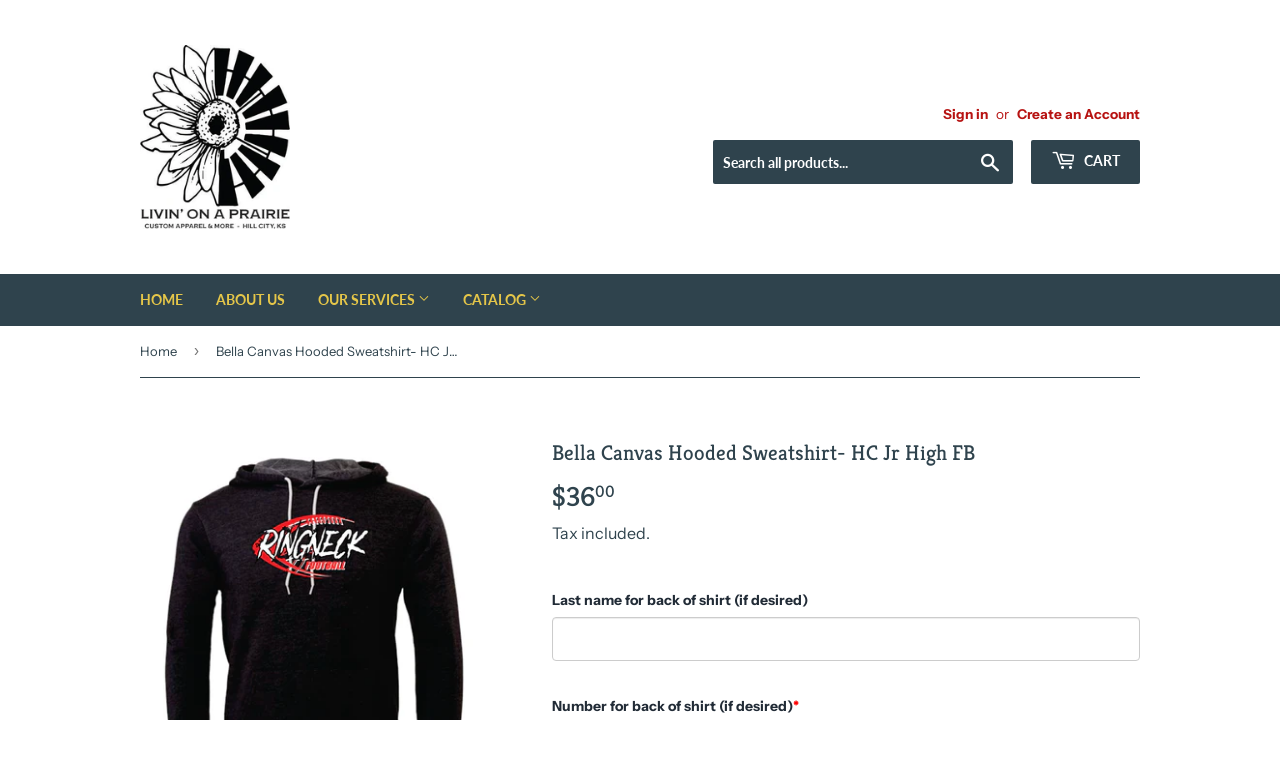

--- FILE ---
content_type: text/html; charset=UTF-8
request_url: https://dev.younet.network/infiniteoption/jxDisplayVariants/7194650640499/0?shop=livin-on-a-prairie.myshopify.com&shop_id=75057&product_id7194650640499
body_size: 7338
content:
 <div id="ez-ds-option-widget" style="display: inline-block; width: 100%; margin: 5px 0px;">

<link rel="stylesheet" href="https://dev.younet.network/assets/css/bootstrap-rw.css">


<script>
    function makeid(length) {
        var result           = '';
        var characters       = 'abcdefghijklmnopqrstuvwxyz0123456789';
        var charactersLength = characters.length;
        for ( var i = 0; i < length; i++ ) {
            result += characters.charAt(Math.floor(Math.random() * charactersLength));
        }
        return result;
    }

    function additionalPriceUpdate(price, id, value) {
        if (!value || !price || price == '0' || price == '') {
            price = 0;
        }

        var currencyFormat = '$';
        if (!isNaN(currencyFormat)) {
            currencyFormat = '';
        }

        if (price > 0) {
            $('.additional-price-' +id).html('(+' +currencyFormat +price+')');
        } else {
            $('.additional-price-' +id).html('');
        }
        $('.additional-price-' +id).attr('data-price', price);

        updateTotalPrice();
    }

    function updateTotalPrice() {
        var totalPrice = 0;

        $('#__additional_price_id').removeAttr('disabled');
        $('#__additional_price_total').removeAttr('disabled');

        //Other input
        $('.norm-inp.hd-additional-price').each(function () {
            if (!$(this).hasClass('swt-mul-chc')) {
                var iPrice = $(this).attr('data-price');
                if (iPrice) {
                    totalPrice = parseFloat(totalPrice) + parseFloat(iPrice);
                }
            }
        });

        //Swatch Multi Choice
        $('.swt-mul-chc.hd-additional-price').each(function () {
            var iPrice = $(this).attr('data-price');
            if (iPrice) {
                totalPrice = parseFloat(totalPrice) + parseFloat(iPrice);
            }
        });

        //checkbox
        $('.mulp-chk.hd-additional-price').each(function () {
            var iPrice = $(this).attr('data-price');
            if (iPrice) {
                totalPrice = parseFloat(totalPrice) + parseFloat(iPrice);
            }
        }); 

        $('#__additional_price_total').val(totalPrice);

        if (!totalPrice) {
            $('#__additional_price_id').prop('disabled', true);
            $('#__additional_price_total').prop('disabled', true);
        }
    }
</script>


<!-- BOX Image UPLOAD -->
<style>
 
    quantity-input.quantity {
        margin: 0px!important;
    }

    shopify-payment-terms {
        float: left;
        width: 100%;
    }

    .in-up-img {
        clear: both;
        float: left;
        text-align: center;
        width: 100%;
        font-weight: normal;
        font-size: 10px;
        color: #4d4d4d;
        padding-top: 3px;
    }

    label.lbl-wrp-img {
        float: left;
        width: 100%;
        cursor: pointer;
    }
    .img-up-box-wrpp {
        float: left;
        width: 100%;
        border: 2px dashed #9a9a9a;
        text-align: center;
        padding: 11px;
        padding-top: 16px;
        border-radius: 5px;
    }
    .img-up-box-wrpp:hover {
        background-color: #fafbfb;
        border: 2px dashed #1f5199;
    }
    .insbox-text {
        padding: 4px 10px;
        background: #e5effd;
        color: #1f5199; 
        font-size: 15px;
        display: inline-block;
        border-radius: 2px;
        font-style: normal;
        font-weight: 500;
    }
    .img-up-box-wrpp:hover .insbox-text {
        font-weight: bold;
    }
</style>

<!-- Dropdonw Image + Color -->
<style>
    .dropdown-w-image {
        position: relative;
    }
    .drop-ds-col {
        float: left;
        width: 35px;
        height: 35px;
        border-radius: 2px;
    }
    .dropdown-w-image li .drop-ds-col {
        width: 65px;
        height: 65px;
        float: left;
    }

    .dropdown-w-image svg {
        width: 20px;
        height: 20px;
        float: right;
        margin-top: 7px;
        margin-right: -6px;
        opacity: 0.55;
        display: none;
    }
    .dropdown-w-image .dwi-selected-item img {
        width: 35px;
        height: 35px;
        border-radius: 2px;
        float: left;
        object-fit: cover;
        box-shadow: 2px 2px 5px rgb(180 180 180 / 35%);
    }

    .dropdown-w-image li img {
        width: 65px;
        height: 65px;
        border-radius: 2px;
        float: left;
        object-fit: cover;
        box-shadow: 2px 2px 5px rgb(180 180 180 / 35%);
    }

    .dwi-selected-item {
        overflow: hidden;
        float: left;
        width: 100%;
        height: 44px!important;
        padding: 4px!important;
        line-height: 33px!important;
    }
    .dwi-selected-item:hover {
        opacity: 0.65;
    }
    .dwi-selected-item:hover .txt-drop-img {
        cursor: default;
    }
    .dwi-selected-item:hover .additional-price-drop-img {
        cursor: default;
    }

    .dwi-list {
        list-style: none;
        float: left;
        width: 100%;
        padding: 0px;
        margin: 0px;
        position: absolute;
        top: 44px;
        left: 0px;
        z-index: 4;
        background-color: white;
        border: 1px solid #ccc;
        border-radius: 2px;
        display: none;
    }
    .dwi-list li {
        float: left;
        width: 100%;
        clear: both;
        padding: 5px 5px;
        border-top: 1px solid #ededed;
        line-height: 60px;
    }
    .dwi-list li:first-child {
        border: none;
    }
    .txt-drop-img {
        padding-left: 5px;
        color: black;
    }
    .dwi-list li:hover {
        background-color: #337ab7;
        color: white;
        cursor: pointer;
    }
</style>
<script>
    $(document).ready(function(){
        $(document).on('change', '.mul-ch-cb', function() {
            if ($(this).is(':checked')) {
                if ($(this).next().hasClass('pop-ov')) {
                    $(this).next().addClass('ez-swatch-text-selected');
                }

                if ($(this).next('img')) {
                    $(this).next('img').addClass('ez-swatch-image-selected');
                }

                if ($(this).next().hasClass('sw-cl-st')) {
                    if ($(this).next().find('.bg-cl-sww')) {
                        $(this).next().find('.bg-cl-sww').addClass('ez-swatch-color-selected');
                        $(this).next().addClass('ez-swatch-color-selected-parent');
                    }
                }
                
            } else {
                if ($(this).next().hasClass('ez-swatch-text-selected')) {
                    $(this).next().removeClass('ez-swatch-text-selected');
                }

                if ($(this).next('img')) {
                    $(this).next('img').removeClass('ez-swatch-image-selected');
                }

                if ($(this).next().hasClass('sw-cl-st')) {
                    if ($(this).next().find('.bg-cl-sww')) {
                        $(this).next().find('.bg-cl-sww').removeClass('ez-swatch-color-selected');
                        $(this).next().removeClass('ez-swatch-color-selected-parent');
                    }
                }
            }
            
        });


        //First disable hidden input
        setTimeout(function () {
           $('.invisible-itm input, .invisible-itm select, .invisible-itm textarea').each(function(){
                if (!$(this).attr('disabled')) {
                    $(this).attr('disabled', 'disabled');
                }
           });
        }, 350);

        setTimeout(function(){
            $('.dropdown-w-image svg').fadeIn(1);
        }, 150);

        $('.dwi-list li').click(function(){
            var id = $(this).attr('data-id');

            var arrowDown = '<svg viewBox="0 0 20 20"><path fill-rule="evenodd" d="M6.24 8.2a.75.75 0 0 1 1.06.04l2.7 2.908 2.7-2.908a.75.75 0 1 1 1.1 1.02l-3.25 3.5a.75.75 0 0 1-1.1 0l-3.25-3.5a.75.75 0 0 1 .04-1.06Z"></path></svg>';
            var selectedValue = $(this).html() +arrowDown;
            $('.dwi-selected-item.' +id).html(selectedValue);
            $('.dwi-list.' +id).toggle(50);
            $('.dropdown-w-image svg').fadeIn(1);

            var price = $(this).attr('data-price');
            var value = $(this).attr('data-value');

            var itemValuePrice = value;
            if (price > 0) {
                itemValuePrice =  value +' (+$' +price +')';
            }
            $('#dwc-' +id).val(itemValuePrice);
            $('#dwc-' +id).attr('data-value', value);
            $('#dwc-' +id).trigger('change');

            setTimeout(function(){
                additionalPriceUpdate(price, id, value);
            }, 250);
        });

        $('.dwi-selected-item').click(function(){
            var id = $(this).attr('data-id');
            $('.dwi-list.' +id).toggle(50);
        });

        $('.dwi-list li:first-child').click();
        $('.dwi-list').toggle(0);
    });
</script>

<script>
    $(document).ready(function(){
        //Swatch Multiple Choice
        $('.mul-ch-cb').change(function() {
            var currencyFormat = '$';
            if (!isNaN(currencyFormat)) {
                currencyFormat = '';
            }
            var appendStr = ' | ';
            
            var chkValueArray = [];
            var chkTotalPrice = 0;

            var cbId = $(this).attr('data-id');
            $('.mul-ch-cb[data-id="' +cbId +'"]:checked').each(function(){
                chkValueArray.push($(this).val());
                chkTotalPrice += parseInt($(this).attr('data-price'));
            });


            var swaMulStr = '';
            if (chkValueArray.length) {
                swaMulStr = chkValueArray.join(appendStr);
                $('.mul-ch-cb[data-id="' +cbId +'"]').removeAttr('required');
                
                var selectItemLimit = $('.inp-prod-input-fo[data-id="' +cbId +'"]').attr('data-limit');
                if (chkValueArray.length > selectItemLimit) {
                    $(this).prop('checked', false);

                    $('input[data-id="' +cbId +'"]').each(function(){
                        if (!$(this).is(':checked')) {
                            var lblValue = $(this).attr('data-value');
                            $('div[data-id="' +cbId +'"] label[title="' +lblValue +'"]').css('opacity', '0.25');
                        }
                    });

                    return false;
                } else if (chkValueArray.length == selectItemLimit) {
                    $('input[data-id="' +cbId +'"]').each(function(){
                        if (!$(this).is(':checked')) {
                            var lblValue = $(this).attr('data-value');
                            $('div[data-id="' +cbId +'"] label[title="' +lblValue +'"]').css('opacity', '0.25');
                        }
                    });
                } else {
                    $('input[data-id="' +cbId +'"]').each(function(){
                        $('div[data-id="' +cbId +'"] label').css('opacity', '1');
                    });
                }

            } else {
                $('.mul-ch-cb[data-id="' +cbId +'"]').prop('required', true);
                $('input[data-id="' +cbId +'"]').each(function(){
                    if (!$(this).is(':checked')) {
                        var lblValue = $(this).attr('data-value');
                        $('div[data-id="' +cbId +'"] label[title="' +lblValue +'"]').css('opacity', '1');
                    }
                });
            }
            
            if (swaMulStr) {
                $('.inp-prod-title .tit-s-' +cbId).html(' - ' +swaMulStr);
            } else {
                $('.inp-prod-title .tit-s-' +cbId).html('');
            }
            
            $('.inp-prod-title .tit-s-' +cbId).css('display', 'inline');

            var appendPriceStr = '';
            if (chkTotalPrice) {
                appendPriceStr = '(+' +currencyFormat +chkTotalPrice+')';
                $('.additional-price-' +cbId).html(appendPriceStr);
                $('.additional-price-' +cbId).attr('data-price', chkTotalPrice);
            } else {
                $('.additional-price-' +cbId).html('');
                $('.additional-price-' +cbId).attr('data-price', 0);
            }
            
            setTimeout(function(){        
                updateTotalPrice();
            }, 350);


            //Update hidden input
            var pDataName = $('#swt-mul-chc-hdn-' +cbId).attr('data-name');
            var propertiesName = 'properties[' +pDataName +' ' +appendPriceStr +']';
            var propertiesValue = swaMulStr;
            
            $('#swt-mul-chc-hdn-' +cbId).attr('name', propertiesName);
            $('#swt-mul-chc-hdn-' +cbId).val(propertiesValue); 
        });
    });
</script>

<style>
    .radio-type-ds {
        box-shadow: none;
        border: none;
    }
    #infinitetopti-wrapper-ww {
        position: relative;
        z-index: 2;
    }
    .mul-ch-cb {
        position: absolute; 
        height: 15px;
        min-height: 15px!important;
        width: 15px;
        min-width: 15px!important;
        top: 3px;
        left: 8px;
        z-index: 3;
        margin: 0px;
    }
    .wrp-sw-txt .mul-ch-cb {
        top: -3px;
        left: 3px;
    }

    .wrp-sw-cl .mul-ch-cb {
        top: 4px!important;
        left: 8px;
    }

    .share-button {
        float: left;
        width: 100%;
    }
     
    .shopify-payment-button, .shopify-payment-button__button, .btn-buy.btn.btn-sm.btn-outline-secondary{
        display: none!important;
    }
    .form-wrapper {
        float: left;
    }
        
    .product-single__box__block.product-single__box__block--price {
        float: left;
        width: 100%;
    }
    .product-form__controls-group {
        display: block
    }
    .gp-cnt-ck label {
        display: inline-block!important;
    }
    .product-form--atc {
        float: left;
        width: 100%;
    }
    .product-form--atc-qty.form-fields--qty {
        float: left;
        margin-top: 10px;
    }
    .product-form--atc-button {
        float: right;
    }

    .hd-additional-price {
        float: left; 
        padding-left: 5px;
                font-weight: bold!important;        color: #212b36!important;
        font-size: 14px!important;
        padding-top: 0px;
        padding-bottom: 0px;
    }

    .product-form__controls-group--submit {
        display: block;
    }
    .inp-product-wrapper {
        float: left;
        width: 100%;
            margin: 7px 0px;
        padding: 0px 0px;
        border: none;
        position: relative;
    }
    .inp-prod-title {
        float: left;
        clear: both;
                font-weight: bold!important;        color: #212b36!important;
        font-size: 14px!important;
        padding-top: 0px;
        padding-bottom: 0px;
    }
    .inp-prod-input-fo {
        float: left;
        width: 100%;
    }
    .all-wrpp-varit {
        float: left;
        width: 100%;
        margin-bottom: 15px;
    }

    .inp-prod-input-fo select {
        background: #ffffff!important;
        height: 44px!important;
        min-height: 44px!important;
        font-size: 14px!important;
        border-radius: 4px!important;
        border: 1px solid #cccccc!important;
    }

    .inp-prod-input-fo input[type="text"], .inp-prod-input-fo input[type="email"], .inp-prod-input-fo input[type="color"] {
        background: #ffffff;
        height: 44px;
        min-height: 44px;
        font-size: 14px;
        border-radius: 4px;
        border: 1px solid #cccccc;
    }

    .inp-prod-input-fo input[type="number"] {
        background: #ffffff;
        height: 44px;
        min-height: 44px;
        font-size: 14px;
        border-radius: 4px;
        border: 1px solid #cccccc;
    }

    .inp-prod-input-fo input[type="date"] {
        background: #ffffff;
        height: 44px!important;
        min-height: 44px!important;
        font-size: 14px;
        border-radius: 4px;
        border: 1px solid #cccccc;
    }

    .inp-prod-input-fo input[type="time"] {
        background: #ffffff;
        height: 44px;
        min-height: 44px;
        font-size: 14px;
        border-radius: 4px;
        border: 1px solid #cccccc;
    }

    .inp-prod-input-fo textarea {
        height: 75px;
    }

    .inp-desct { 
        float: left;
        width: 100%;
        margin-top: 3px;

                        color: #a9a9a9!important;
        font-size: 11px!important;
        padding: 0px 0px;
    
        
        
         
            text-align: left;
            }

    .requf {
        color: red;
    }
    .chkbo-gro {
        float: left;
        width: 100%;
    }
    .gp-cnt-ck {
        float: left;
    }
    .chkbo-gro .gp-cnt-ck {
        padding-right: 15px;
        padding-left: 7px;
        padding-top: 2px;
        padding-bottom: 2px;
    }

    .gp-cnt-ck span {
        /* float: left; */
        font-weight: normal;
        margin-left: 12px;
        font-size: 14px;
        color: #000;
    }
    .gp-cnt-ck input {
        float: left;
        width: auto!important;
        box-shadow: none!important;
        -ms-transform: scale(1.5);
        -moz-transform: scale(1.5);
        -webkit-transform: scale(1.5);
        -o-transform: scale(1.5);
        transform: scale(1.5);
        margin-top: 5px!important;
        padding: 0px;
        height: auto!important;
        min-height: auto!important;
    }

    .gp-cnt-radio {
        float: left;
        margin-bottom: 10px;
        margin-right: 22px;
        display: flex;
    }
    .gp-cnt-radio input {
        float: left;
        width: auto!important;
        box-shadow: none!important;
        -ms-transform: scale(1.5);
        -moz-transform: scale(1.5);
        -webkit-transform: scale(1.5);
        -o-transform: scale(1.5);
        transform: scale(1.5);
        margin-top: 0px!important;
        padding: 0px;
        height: auto!important;
        min-height: 20px!important;
        margin-left: 5px!important;
    }
    .gp-cnt-radio span {
        float: left;
        margin-left: 10px;
        font-weight: normal;
        color: #000;
        font-size: 14px;
    }


        .hide-vart {
        display: none;
    }
    .list-group-item {
        background: none;
        border: none!important;
    }

    /*Image Upload Style*/
     .wrp-fe-imgu {
         text-align: center;
         background: #000000;
         padding: 1px 30px;
         float: left;
         cursor: pointer;
     }

    .wrp-fe-imgu:hover {
        opacity: 0.65;
    }

    .tex-upimgb {
        text-align: center;
        float: left;
        height: 45px;
        line-height: 45px;
        font-size: 16px;
        color: #ffffff;
        font-weight: bold;
    }

    .ico-upimgb {
        margin-left: 15px;
        text-align: center;
        font-size: 45px;
        float: right;
        margin-top: 1px;
        height: 45px;
        line-height: 47px;
        color: #ffffff;
    }

    
    div[data-product-options-container] {
        float: left;
        width: 100%;
    }
    .swatch-val-ds {
        display: none;
        font-weight: normal !important;
        padding-left: 4px;
    }
</style>

<div class="all-wrpp-varit" id="all-wrpp-varit" style="margin-bottom: 0px;">
    <span style="display: none!important" id="ajx-uimg">1</span>

        <span style="display: none!important">
        <input type="text" disabled name="properties[__additional_price_id]" id="__additional_price_id" value="">
        <input type="text" disabled name="properties[__additional_price_total]" id="__additional_price_total" value="">
    </span>
    
        <div style="" class="visible-itm inp-product-wrapper list-group-item "  data-id="205329">
        <label class="inp-prod-title" for="205329_85176">
            <span>Last name for back of shirt (if desired)</span>
            
            <div class="swatch-val-ds tit-s-205329"></div>
        </label>

                <span class=' norm-inp  hd-additional-price additional-price-205329' data-id="205329" data-price=''></span>

        <div class="inp-prod-input-fo" style="" title="">
            
                <input id="205329_85176" data-price="0" data-id="205329"  type="text" class="form-control variant-item-205329" name="properties[Last name for back of shirt (if desired)]" value="" maxlength="99">
    

                </div>

                
    </div>
        <div style="" class="visible-itm inp-product-wrapper list-group-item "  data-id="205339">
        <label class="inp-prod-title" for="205339_15110">
            <span>Number for back of shirt (if desired)</span>
             <span class="requf">*</span> 
            <div class="swatch-val-ds tit-s-205339"></div>
        </label>

                <span class=' norm-inp  hd-additional-price additional-price-205339' data-id="205339" data-price=''></span>

        <div class="inp-prod-input-fo" style="" title="Yes or No (Coach will provide us with numbers)">
            
                <select id="205339_15110" data-id="205339" required class="form-control variant-item-205339" name="properties[Number for back of shirt (if desired)]">
                             
                <option data-price="0" value="Yes">Yes</option>
                             
                <option data-price="0" value="No">No</option>
                        </select>
    

                </div>

                    <span class="inp-desct">Yes or No (Coach will provide us with numbers)</span>
            
    </div>
    </div>

<!--Additional Price-->
<script>
    $(document).ready(function () {
        $('#__additional_price_id').val(makeid(3));

        //initial additional price
        setTimeout(function () {
            // $('#infinitetopti-wrapper-ww .inp-prod-input-fo select').trigger('change');
            $('.inp-prod-input-fo select').trigger('change');
            $('.inp-prod-input-fo input[type="radio"]:checked').trigger('change');
        }, 750);

        /*
        $('.inp-prod-input-fo input, .inp-prod-input-fo textarea').change(function () {
            var price = $(this).attr('data-price');
            var id = $(this).attr('data-id');
            var value = $(this).val();

            setTimeout(function(){
                additionalPriceUpdate(price, id, value);
            }, 250);
        });
        */

        //Textbox, textarea ...
        $('.inp-prod-input-fo input, .inp-prod-input-fo textarea').keydown(function () {
            var price = $(this).attr('data-price');
            var id = $(this).attr('data-id');
            var value = $(this).val();

            setTimeout(function(){
                additionalPriceUpdate(price, id, value);
            }, 250);
        });

        //Image upload addtional
        $('.inp-prod-input-fo .img-uplocol, .inp-prod-input-fo input').change(function () {
            var price = $(this).attr('data-price');
            var id = $(this).attr('data-id');
            var value = $(this).val();

            if (!$(this).hasClass('mul-ch-cb')) {
                setTimeout(function(){
                    additionalPriceUpdate(price, id, value);
                }, 250);
            }
        });

        //Checkbox
        $('.gp-cnt-ck input').change(function(){
            setTimeout(function(){        
                updateTotalPrice();
            }, 350);
        });

        //Dropdown - Select
        // $('#infinitetopti-wrapper-ww .inp-prod-input-fo select').change(function () {
        $('.inp-prod-input-fo select').change(function () {
            var optionSelected =  $(this).find("option:selected");
            var price = optionSelected.attr('data-price');
            var id = $(this).attr('data-id');
            var value = $(this).val();

            setTimeout(function(){
                additionalPriceUpdate(price, id, value);
            }, 250);
        });

        //Image Upload
        
        //Update Swatch checked for Dawn Theme
        $('.swatch-itm.one-choice').each(function(){
            $(this).find('label').first().addClass('swt-checked');

            var inputElem = $(this).find('label').first().find('input');
            var elemTitle = inputElem.attr('data-value');
            var elemId = inputElem.attr('data-id');

            $('.swatch-val-ds.tit-s-' +elemId).html(' - ' +elemTitle);
            $('.swatch-val-ds.tit-s-' +elemId).css('display', 'inline');

            var price = inputElem.attr('data-price');
            var id = inputElem.attr('data-id');
            var value = inputElem.val();

            setTimeout(function(){
                additionalPriceUpdate(price, id, value);
            }, 250);
        });


        $('.swatch-itm.one-choice label').click(function(){
            $(this).parent().find('label').removeClass('swt-checked');
            $(this).addClass('swt-checked');

            //Display value in title
            var inputElem = $(this).find('input');
            var elemTitle = inputElem.attr('data-value');
            var elemId = inputElem.attr('data-id');

            $('.swatch-val-ds.tit-s-' +elemId).html(' - ' +elemTitle);
            $('.swatch-val-ds.tit-s-' +elemId).css('display', 'inline');

            var price = $(this).find('input').attr('data-price');
            var id = $(this).find('input').attr('data-id');
            var value = $(this).find('input').val();

            setTimeout(function(){
                additionalPriceUpdate(price, id, value);
            }, 250);


        });

            $('.product-buy-buttons--cta, #AddToCartText, button#AddToCart, button.product-form__submit[type="submit"], button[name="add"], button[data-action="add-to-cart"], #shopify_add_to_cart, .atc__button, .quantity-submit-row__submit button[type="submit"]').click(function () {
            var currencyFormat = '$';
            if (!isNaN(currencyFormat)) {
                currencyFormat = '';
            }

            //Update properties input
            $('.inp-prod-input-fo input[type="radio"]:checked, .inp-prod-input-fo input[type="text"], .inp-prod-input-fo textarea, .inp-prod-input-fo input[type="number"], .inp-prod-input-fo input[type="date"], .inp-prod-input-fo input[type="file"]').each(function () {
                var price = $(this).attr('data-price');
                var value = $(this).val();

                if (!price || price == '0' || price == '') {
                    price = 0;
                }

                if (value && price) {
                    var nameAttribute = $(this).attr('name');
                    var appendValue = ' (+' +currencyFormat +price +')';
                    if (nameAttribute.indexOf(appendValue) == -1) {
                        var priceName = nameAttribute.replace(']', appendValue + ']');
                        $(this).attr('name', priceName);
                    }
                }
            });

            //Update properties Dropdown
            // $('#infinitetopti-wrapper-ww .inp-prod-input-fo select').each(function () {
            $('.inp-prod-input-fo select').each(function () {
                var optionSelected =  $(this).find("option:selected");
                var price = optionSelected.attr('data-price');
                var value = optionSelected.val();

                if (!price || price == '0' || price == '') {
                    price = 0; 
                }

                if (value && price) {
                    var nameAttribute = $(this).attr('name');
                    var appendValue = ' (+' +currencyFormat +price +')';
                    if (nameAttribute.indexOf(appendValue) == -1) {
                        var priceName = nameAttribute.replace(']', appendValue + ']');
                        $(this).attr('name', priceName);
                    }
                }
            });
        });
        });

</script>

<!-- Conditional logic -->

<script>
function updateConditionalLogic() {
    }

$(document).ready(function () {
    // $('input, select, textarea').change(function () {
    //     console.log('condil');
    //     updateConditionalLogic();
    //     setTimeout(function(){
    //         updateConditionalLogic();
    //     }, 150);
    // });

    $(document).on('change', 'input, select, textarea', function () {
        updateConditionalLogic();
        setTimeout(function(){
            updateConditionalLogic();
        }, 150);
    });
});



</script>
<style>
    .inp-prod-title svg {
        width: 20px!important;
        height: 20px!important;
    }
    .swatch-itm label {
        width: 100px;
        height: 100px;
        float: left;
        margin: 5px 5px;
        position: relative;
    }

    .swatch-itm [type=radio] {
        position: absolute;
        opacity: 0;
        width: 0;
        height: 0;
    }

    /* Swatch Image*/
    .wrp-sw-img label {
        width: 80px!important;
        height: 80px!important;
        margin: 2px;
        max-width: 100%;
    }

    .wrp-sw-img img {
        cursor: pointer;
        float: left;
        width: 100%;
        max-height: 100%;
        padding: 8%;
            border-radius: 7%;
        }

    .wrp-sw-img [type=radio]:checked + img, .wrp-sw-img label:hover img, .ez-swatch-image-selected {
        border: 2px dashed #d9d9d9!important;
        padding: 0px!important;
    }

    /* Swatch Color*/
    .wrp-sw-cl label {
        width: 75px!important;
        height: 75px!important;
        margin: 2px;
    }

    .swatch-itm .sw-cl-st{
        float: left;
        width: 100%;
        height: 100%;
        padding: 8%;
        cursor: pointer;
    }
    .swatch-itm .bg-cl-sww {
        float: left;
        width: 100%;
        height: 100%;
                border-radius: 10%;
        
        border: 2px solid #efefef;
        display: block;
    }

    .swatch-itm [type=radio]:checked + .sw-cl-st, .wrp-sw-cl label:hover .sw-cl-st{
        padding: 0px;
    }

    .swatch-itm [type=radio]:checked + .sw-cl-st .bg-cl-sww, .wrp-sw-cl label:hover .bg-cl-sww {
        border: 2px dashed #d9d9d9;
    }
    .ez-swatch-color-selected {
        border: 2px dashed #d9d9d9!important;
    }
    .ez-swatch-color-selected-parent {
        padding: 0px!important;
    }

    /* Swatch Text*/
    .wrp-sw-txt label {
        width: auto!important;
        height: auto!important;
        position: relative;
        margin-top: 0px!important;
        margin-bottom: 14px!important;
        margin-left: 0px!important;
        margin-right: 14px;
    }

    .swatch-itm .sw-tx-st{
        float: left;
        padding: 10px 20px;
        color: #000000;
        background: #f5f5f5;
        font-size: 14px;
        border-radius: 4px;
        cursor: pointer;
        font-weight: normal;
    }


    .swatch-itm .pop-ov {
        display: none;
    }

    .swatch-itm [type=radio]:checked + .pop-ov, .wrp-sw-txt label:hover .pop-ov, .ez-swatch-text-selected {
        display: block;
        position: absolute;
        z-index: 2;
        text-align: center;

        top: -6%;
        left: -6%;
        width: 112%;
        height: 112%;

        border: 2px dashed #d9d9d9;
        padding-top: 10px;
        font-weight: bold;
    }
    .ez-swatch-text-selected {
        display: block!important;
    }

    input[type="color"] {
        max-width: 100%;
        width: 150px;
    }

    label.inp-prod-title svg {
        float: left;
        margin-right: 5px;
        margin-top: 2px;
    }
    
    label.inp-prod-title span {
        float: left;
    }
</style>

<span id="currencyFormat" data-value="$"></span>
</div>

--- FILE ---
content_type: text/html; charset=UTF-8
request_url: https://dev.younet.network/infiniteoption/jxGetCustomVariantId/75057
body_size: 203
content:
 40902202228851

--- FILE ---
content_type: text/css
request_url: https://dev.younet.network/assets/css/bootstrap-rw.css
body_size: 23594
content:
.rv-e-name, .rv-e-comment, .modif-save-rev, .rv-e-date, .rv-e-country {
    display: none!important;
}

.glyphicon-time:before {
    content: "\e023"
}

.glyphicon-road:before {
    content: "\e024"
}

.glyphicon-download-alt:before {
    content: "\e025"
}

.glyphicon-download:before {
    content: "\e026"
}

.glyphicon-upload:before {
    content: "\e027"
}

.glyphicon-inbox:before {
    content: "\e028"
}

.glyphicon-play-circle:before {
    content: "\e029"
}

.glyphicon-repeat:before {
    content: "\e030"
}

.glyphicon-refresh:before {
    content: "\e031"
}

.glyphicon-list-alt:before {
    content: "\e032"
}

.glyphicon-lock:before {
    content: "\e033"
}

.glyphicon-flag:before {
    content: "\e034"
}

.glyphicon-headphones:before {
    content: "\e035"
}

.glyphicon-volume-off:before {
    content: "\e036"
}

.glyphicon-volume-down:before {
    content: "\e037"
}

.glyphicon-volume-up:before {
    content: "\e038"
}

.glyphicon-qrcode:before {
    content: "\e039"
}

.glyphicon-barcode:before {
    content: "\e040"
}

.glyphicon-tag:before {
    content: "\e041"
}

.glyphicon-tags:before {
    content: "\e042"
}

.glyphicon-book:before {
    content: "\e043"
}

.glyphicon-bookmark:before {
    content: "\e044"
}

.glyphicon-print:before {
    content: "\e045"
}

.glyphicon-camera:before {
    content: "\e046"
}

.glyphicon-font:before {
    content: "\e047"
}

.glyphicon-bold:before {
    content: "\e048"
}

.glyphicon-italic:before {
    content: "\e049"
}

.glyphicon-text-height:before {
    content: "\e050"
}

.glyphicon-text-width:before {
    content: "\e051"
}

.glyphicon-align-left:before {
    content: "\e052"
}

.glyphicon-align-center:before {
    content: "\e053"
}

.glyphicon-align-right:before {
    content: "\e054"
}

.glyphicon-align-justify:before {
    content: "\e055"
}

.glyphicon-list:before {
    content: "\e056"
}

.glyphicon-indent-left:before {
    content: "\e057"
}

.glyphicon-indent-right:before {
    content: "\e058"
}

.glyphicon-facetime-video:before {
    content: "\e059"
}

.glyphicon-picture:before {
    content: "\e060"
}

.glyphicon-map-marker:before {
    content: "\e062"
}

.glyphicon-adjust:before {
    content: "\e063"
}

.glyphicon-tint:before {
    content: "\e064"
}

.glyphicon-edit:before {
    content: "\e065"
}

.glyphicon-share:before {
    content: "\e066"
}

.glyphicon-check:before {
    content: "\e067"
}

.glyphicon-move:before {
    content: "\e068"
}

.glyphicon-step-backward:before {
    content: "\e069"
}

.glyphicon-fast-backward:before {
    content: "\e070"
}

.glyphicon-backward:before {
    content: "\e071"
}

.glyphicon-play:before {
    content: "\e072"
}

.glyphicon-pause:before {
    content: "\e073"
}

.glyphicon-stop:before {
    content: "\e074"
}

.glyphicon-forward:before {
    content: "\e075"
}

.glyphicon-fast-forward:before {
    content: "\e076"
}

.glyphicon-step-forward:before {
    content: "\e077"
}

.glyphicon-eject:before {
    content: "\e078"
}

.glyphicon-chevron-left:before {
    content: "\e079"
}

.glyphicon-chevron-right:before {
    content: "\e080"
}

.glyphicon-plus-sign:before {
    content: "\e081"
}

.glyphicon-minus-sign:before {
    content: "\e082"
}

.glyphicon-remove-sign:before {
    content: "\e083"
}

.glyphicon-ok-sign:before {
    content: "\e084"
}

.glyphicon-question-sign:before {
    content: "\e085"
}

.glyphicon-info-sign:before {
    content: "\e086"
}

.glyphicon-screenshot:before {
    content: "\e087"
}

.glyphicon-remove-circle:before {
    content: "\e088"
}

.glyphicon-ok-circle:before {
    content: "\e089"
}

.glyphicon-ban-circle:before {
    content: "\e090"
}

.glyphicon-arrow-left:before {
    content: "\e091"
}

.glyphicon-arrow-right:before {
    content: "\e092"
}

.glyphicon-arrow-up:before {
    content: "\e093"
}

.glyphicon-arrow-down:before {
    content: "\e094"
}

.glyphicon-share-alt:before {
    content: "\e095"
}

.glyphicon-resize-full:before {
    content: "\e096"
}

.glyphicon-resize-small:before {
    content: "\e097"
}

.glyphicon-exclamation-sign:before {
    content: "\e101"
}

.glyphicon-gift:before {
    content: "\e102"
}

.glyphicon-leaf:before {
    content: "\e103"
}

.glyphicon-fire:before {
    content: "\e104"
}

.glyphicon-eye-open:before {
    content: "\e105"
}

.glyphicon-eye-close:before {
    content: "\e106"
}

.glyphicon-warning-sign:before {
    content: "\e107"
}

.glyphicon-plane:before {
    content: "\e108"
}

.glyphicon-calendar:before {
    content: "\e109"
}

.glyphicon-random:before {
    content: "\e110"
}

.glyphicon-comment:before {
    content: "\e111"
}

.glyphicon-magnet:before {
    content: "\e112"
}

.glyphicon-chevron-up:before {
    content: "\e113"
}

.glyphicon-chevron-down:before {
    content: "\e114"
}

.glyphicon-retweet:before {
    content: "\e115"
}

.glyphicon-shopping-cart:before {
    content: "\e116"
}

.glyphicon-folder-close:before {
    content: "\e117"
}

.glyphicon-folder-open:before {
    content: "\e118"
}

.glyphicon-resize-vertical:before {
    content: "\e119"
}

.glyphicon-resize-horizontal:before {
    content: "\e120"
}

.glyphicon-hdd:before {
    content: "\e121"
}

.glyphicon-bullhorn:before {
    content: "\e122"
}

.glyphicon-bell:before {
    content: "\e123"
}

.glyphicon-certificate:before {
    content: "\e124"
}

.glyphicon-thumbs-up:before {
    content: "\e125"
}

.glyphicon-thumbs-down:before {
    content: "\e126"
}

.glyphicon-hand-right:before {
    content: "\e127"
}

.glyphicon-hand-left:before {
    content: "\e128"
}

.glyphicon-hand-up:before {
    content: "\e129"
}

.glyphicon-hand-down:before {
    content: "\e130"
}

.glyphicon-circle-arrow-right:before {
    content: "\e131"
}

.glyphicon-circle-arrow-left:before {
    content: "\e132"
}

.glyphicon-circle-arrow-up:before {
    content: "\e133"
}

.glyphicon-circle-arrow-down:before {
    content: "\e134"
}

.glyphicon-globe:before {
    content: "\e135"
}

.glyphicon-wrench:before {
    content: "\e136"
}

.glyphicon-tasks:before {
    content: "\e137"
}

.glyphicon-filter:before {
    content: "\e138"
}

.glyphicon-briefcase:before {
    content: "\e139"
}

.glyphicon-fullscreen:before {
    content: "\e140"
}

.glyphicon-dashboard:before {
    content: "\e141"
}

.glyphicon-paperclip:before {
    content: "\e142"
}

.glyphicon-heart-empty:before {
    content: "\e143"
}

.glyphicon-link:before {
    content: "\e144"
}

.glyphicon-phone:before {
    content: "\e145"
}

.glyphicon-pushpin:before {
    content: "\e146"
}

.glyphicon-usd:before {
    content: "\e148"
}

.glyphicon-gbp:before {
    content: "\e149"
}

.glyphicon-sort:before {
    content: "\e150"
}

.glyphicon-sort-by-alphabet:before {
    content: "\e151"
}

.glyphicon-sort-by-alphabet-alt:before {
    content: "\e152"
}

.glyphicon-sort-by-order:before {
    content: "\e153"
}

.glyphicon-sort-by-order-alt:before {
    content: "\e154"
}

.glyphicon-sort-by-attributes:before {
    content: "\e155"
}

.glyphicon-sort-by-attributes-alt:before {
    content: "\e156"
}

.glyphicon-unchecked:before {
    content: "\e157"
}

.glyphicon-expand:before {
    content: "\e158"
}

.glyphicon-collapse-down:before {
    content: "\e159"
}

.glyphicon-collapse-up:before {
    content: "\e160"
}

.glyphicon-log-in:before {
    content: "\e161"
}

.glyphicon-flash:before {
    content: "\e162"
}

.glyphicon-log-out:before {
    content: "\e163"
}

.glyphicon-new-window:before {
    content: "\e164"
}

.glyphicon-record:before {
    content: "\e165"
}

.glyphicon-save:before {
    content: "\e166"
}

.glyphicon-open:before {
    content: "\e167"
}

.glyphicon-saved:before {
    content: "\e168"
}

.glyphicon-import:before {
    content: "\e169"
}

.glyphicon-export:before {
    content: "\e170"
}

.glyphicon-send:before {
    content: "\e171"
}

.glyphicon-floppy-disk:before {
    content: "\e172"
}

.glyphicon-floppy-saved:before {
    content: "\e173"
}

.glyphicon-floppy-remove:before {
    content: "\e174"
}

.glyphicon-floppy-save:before {
    content: "\e175"
}

.glyphicon-floppy-open:before {
    content: "\e176"
}

.glyphicon-credit-card:before {
    content: "\e177"
}

.glyphicon-transfer:before {
    content: "\e178"
}

.glyphicon-cutlery:before {
    content: "\e179"
}

.glyphicon-header:before {
    content: "\e180"
}

.glyphicon-compressed:before {
    content: "\e181"
}

.glyphicon-earphone:before {
    content: "\e182"
}

.glyphicon-phone-alt:before {
    content: "\e183"
}

.glyphicon-tower:before {
    content: "\e184"
}

.glyphicon-stats:before {
    content: "\e185"
}

.glyphicon-sd-video:before {
    content: "\e186"
}

.glyphicon-hd-video:before {
    content: "\e187"
}

.glyphicon-subtitles:before {
    content: "\e188"
}

.glyphicon-sound-stereo:before {
    content: "\e189"
}

.glyphicon-sound-dolby:before {
    content: "\e190"
}

.glyphicon-sound-5-1:before {
    content: "\e191"
}

.glyphicon-sound-6-1:before {
    content: "\e192"
}

.glyphicon-sound-7-1:before {
    content: "\e193"
}

.glyphicon-copyright-mark:before {
    content: "\e194"
}

.glyphicon-registration-mark:before {
    content: "\e195"
}

.glyphicon-cloud-download:before {
    content: "\e197"
}

.glyphicon-cloud-upload:before {
    content: "\e198"
}

.glyphicon-tree-conifer:before {
    content: "\e199"
}

.glyphicon-tree-deciduous:before {
    content: "\e200"
}

.glyphicon-cd:before {
    content: "\e201"
}

.glyphicon-save-file:before {
    content: "\e202"
}

.glyphicon-open-file:before {
    content: "\e203"
}

.glyphicon-level-up:before {
    content: "\e204"
}

.glyphicon-copy:before {
    content: "\e205"
}

.glyphicon-paste:before {
    content: "\e206"
}

.glyphicon-alert:before {
    content: "\e209"
}

.glyphicon-equalizer:before {
    content: "\e210"
}

.glyphicon-king:before {
    content: "\e211"
}

.glyphicon-queen:before {
    content: "\e212"
}

.glyphicon-pawn:before {
    content: "\e213"
}

.glyphicon-bishop:before {
    content: "\e214"
}

.glyphicon-knight:before {
    content: "\e215"
}

.glyphicon-baby-formula:before {
    content: "\e216"
}

.glyphicon-tent:before {
    content: "\26fa"
}

.glyphicon-blackboard:before {
    content: "\e218"
}

.glyphicon-bed:before {
    content: "\e219"
}

.glyphicon-apple:before {
    content: "\f8ff"
}

.glyphicon-erase:before {
    content: "\e221"
}

.glyphicon-hourglass:before {
    content: "\231b"
}

.glyphicon-lamp:before {
    content: "\e223"
}

.glyphicon-duplicate:before {
    content: "\e224"
}

.glyphicon-piggy-bank:before {
    content: "\e225"
}

.glyphicon-scissors:before {
    content: "\e226"
}

.glyphicon-bitcoin:before {
    content: "\e227"
}

.glyphicon-btc:before {
    content: "\e227"
}

.glyphicon-xbt:before {
    content: "\e227"
}

.glyphicon-yen:before {
    content: "\00a5"
}

.glyphicon-jpy:before {
    content: "\00a5"
}

.glyphicon-ruble:before {
    content: "\20bd"
}

.glyphicon-rub:before {
    content: "\20bd"
}

.glyphicon-scale:before {
    content: "\e230"
}

.glyphicon-ice-lolly:before {
    content: "\e231"
}

.glyphicon-ice-lolly-tasted:before {
    content: "\e232"
}

.glyphicon-education:before {
    content: "\e233"
}

.glyphicon-option-horizontal:before {
    content: "\e234"
}

.glyphicon-option-vertical:before {
    content: "\e235"
}

.glyphicon-menu-hamburger:before {
    content: "\e236"
}

.glyphicon-modal-window:before {
    content: "\e237"
}

.glyphicon-oil:before {
    content: "\e238"
}

.glyphicon-grain:before {
    content: "\e239"
}

.glyphicon-sunglasses:before {
    content: "\e240"
}

.glyphicon-text-size:before {
    content: "\e241"
}

.glyphicon-text-color:before {
    content: "\e242"
}

.glyphicon-text-background:before {
    content: "\e243"
}

.glyphicon-object-align-top:before {
    content: "\e244"
}

.glyphicon-object-align-bottom:before {
    content: "\e245"
}

.glyphicon-object-align-horizontal:before {
    content: "\e246"
}

.glyphicon-object-align-left:before {
    content: "\e247"
}

.glyphicon-object-align-vertical:before {
    content: "\e248"
}

.glyphicon-object-align-right:before {
    content: "\e249"
}

.glyphicon-triangle-right:before {
    content: "\e250"
}

.glyphicon-triangle-left:before {
    content: "\e251"
}

.glyphicon-triangle-bottom:before {
    content: "\e252"
}

.glyphicon-triangle-top:before {
    content: "\e253"
}

.glyphicon-console:before {
    content: "\e254"
}

.glyphicon-superscript:before {
    content: "\e255"
}

.glyphicon-subscript:before {
    content: "\e256"
}

.glyphicon-menu-left:before {
    content: "\e257"
}

.glyphicon-menu-right:before {
    content: "\e258"
}

.glyphicon-menu-down:before {
    content: "\e259"
}

.glyphicon-menu-up:before {
    content: "\e260"
}

:after,
:before {
    -webkit-box-sizing: border-box;
    -moz-box-sizing: border-box;
    box-sizing: border-box
}

button,
input,
select,
textarea {
    font-family: inherit;
    font-size: inherit;
    line-height: inherit
}

.img-rounded {
    border-radius: 6px
}

.img-thumbnail {
    display: inline-block;
    max-width: 100%;
    height: auto;
    padding: 4px;
    line-height: 1.42857143;
    background-color: #fff;
    border: 1px solid #ddd;
    border-radius: 4px;
    -webkit-transition: all .2s ease-in-out;
    -o-transition: all .2s ease-in-out;
    transition: all .2s ease-in-out
}

.img-circle {
    border-radius: 50%
}

.sr-only {
    position: absolute;
    width: 1px;
    height: 1px;
    padding: 0;
    margin: -1px;
    overflow: hidden;
    clip: rect(0, 0, 0, 0);
    border: 0
}

.sr-only-focusable:active,
.sr-only-focusable:focus {
    position: static;
    width: auto;
    height: auto;
    margin: 0;
    overflow: visible;
    clip: auto
}

[role=button] {
    cursor: pointer
}

.h1 .small,
.h1 small,
.h2 .small,
.h2 small,
.h3 .small,
.h3 small,
.h4 .small,
.h4 small,
.h5 .small,
.h5 small,
.h6 .small,
.h6 small,
h1 .small,
h1 small,
h2 .small,
h2 small,
h3 .small,
h3 small,
h4 .small,
h4 small,
h5 .small,
h5 small,
h6 .small,
h6 small {
    font-weight: 400;
    line-height: 1;
    color: #777
}

.h1 .small,
.h1 small,
.h2 .small,
.h2 small,
.h3 .small,
.h3 small,
h1 .small,
h1 small,
h2 .small,
h2 small,
h3 .small,
h3 small {
    font-size: 65%
}

.h4 .small,
.h4 small,
.h5 .small,
.h5 small,
.h6 .small,
.h6 small,
h4 .small,
h4 small,
h5 .small,
h5 small,
h6 .small,
h6 small {
    font-size: 75%
}

.lead {
    margin-bottom: 20px;
    font-size: 16px;
    font-weight: 300;
    line-height: 1.4
}

@media (min-width:768px) {
    .lead {
        font-size: 21px
    }
}

.small{
    font-size: 85%
}

.mark {
    padding: .2em;
    background-color: #fcf8e3
}

.text-left {
    text-align: left
}

.text-right {
    text-align: right
}

.text-center {
    text-align: center
}

.text-justify {
    text-align: justify
}

.text-nowrap {
    white-space: nowrap
}

.text-lowercase {
    text-transform: lowercase
}

.text-uppercase {
    text-transform: uppercase
}

.text-capitalize {
    text-transform: capitalize
}

.text-muted {
    color: #777
}

.text-primary {
    color: #337ab7
}

a.text-primary:focus,
a.text-primary:hover {
    color: #286090
}

.text-success {
    color: #3c763d
}

a.text-success:focus,
a.text-success:hover {
    color: #2b542c
}

.text-info {
    color: #31708f
}

a.text-info:focus,
a.text-info:hover {
    color: #245269
}

.text-warning {
    color: #8a6d3b
}

a.text-warning:focus,
a.text-warning:hover {
    color: #66512c
}

.text-danger {
    color: #a94442
}

a.text-danger:focus,
a.text-danger:hover {
    color: #843534
}

.bg-primary {
    color: #fff;
    background-color: #337ab7
}

a.bg-primary:focus,
a.bg-primary:hover {
    background-color: #286090
}

.bg-success {
    background-color: #dff0d8
}

a.bg-success:focus,
a.bg-success:hover {
    background-color: #c1e2b3
}

.bg-info {
    background-color: #d9edf7
}

a.bg-info:focus,
a.bg-info:hover {
    background-color: #afd9ee
}

.bg-warning {
    background-color: #fcf8e3
}

a.bg-warning:focus,
a.bg-warning:hover {
    background-color: #f7ecb5
}

.bg-danger {
    background-color: #f2dede
}

a.bg-danger:focus,
a.bg-danger:hover {
    background-color: #e4b9b9
}

.list-unstyled {
    padding-left: 0;
    list-style: none
}

.list-inline {
    padding-left: 0;
    margin-left: -5px;
    list-style: none
}

.list-inline>li {
    display: inline-block;
    padding-right: 5px;
    padding-left: 5px
}

@media (min-width:768px) {
    .dl-horizontal dt {
        float: left;
        width: 160px;
        overflow: hidden;
        clear: left;
        text-align: right;
        text-overflow: ellipsis;
        white-space: nowrap
    }
    .dl-horizontal dd {
        margin-left: 180px
    }
}

abbr[data-original-title],
abbr[title] {
    cursor: help;
    border-bottom: 1px dotted #777
}

.initialism {
    font-size: 90%;
    text-transform: uppercase
}

blockquote {
    padding: 10px 20px;
    margin: 0 0 20px;
    font-size: 17.5px;
    border-left: 5px solid #eee
}

blockquote ol:last-child,
blockquote p:last-child,
blockquote ul:last-child {
    margin-bottom: 0
}

blockquote .small,
blockquote footer,
blockquote small {
    display: block;
    font-size: 80%;
    line-height: 1.42857143;
    color: #777
}

blockquote .small:before,
blockquote footer:before,
blockquote small:before {
    content: '\2014 \00A0'
}

.blockquote-reverse,
blockquote.pull-right {
    padding-right: 15px;
    padding-left: 0;
    text-align: right;
    border-right: 5px solid #eee;
    border-left: 0
}

.blockquote-reverse .small:before,
.blockquote-reverse footer:before,
.blockquote-reverse small:before,
blockquote.pull-right .small:before,
blockquote.pull-right footer:before,
blockquote.pull-right small:before {
    content: ''
}

.blockquote-reverse .small:after,
.blockquote-reverse footer:after,
.blockquote-reverse small:after,
blockquote.pull-right .small:after,
blockquote.pull-right footer:after,
blockquote.pull-right small:after {
    content: '\00A0 \2014'
}

.pre-scrollable {
    max-height: 340px;
    overflow-y: scroll
}

.all-wrpp-varit .container, #aliexpress-review-wrapper-sp .container {
    padding-right: 15px;
    padding-left: 15px;
    margin-right: auto;
    margin-left: auto
}

@media (min-width:768px) {
    .all-wrpp-varit .container, #aliexpress-review-wrapper-sp .container {
        width: 750px
    }
}

@media (min-width:992px) {
    .all-wrpp-varit .container, #aliexpress-review-wrapper-sp .container {
        width: 970px
    }
}

@media (min-width:1200px) {
    .all-wrpp-varit .container, #aliexpress-review-wrapper-sp .container {
        width: 1170px
    }
}

.container-fluid {
    padding-right: 15px;
    padding-left: 15px;
    margin-right: auto;
    margin-left: auto
}

/* .row {
    margin-right: -15px;
    margin-left: -15px
} */

.col-lg-1,
.col-lg-10,
.col-lg-11,
.col-lg-12,
.col-lg-2,
.col-lg-3,
.col-lg-4,
.col-lg-5,
.col-lg-6,
.col-lg-7,
.col-lg-8,
.col-lg-9,
.col-md-1,
.col-md-10,
.col-md-11,
.col-md-12,
.col-md-2,
.col-md-3,
.col-md-4,
.col-md-5,
.col-md-6,
.col-md-7,
.col-md-8,
.col-md-9,
.col-sm-1,
.col-sm-10,
.col-sm-11,
.col-sm-12,
.col-sm-2,
.col-sm-3,
.col-sm-4,
.col-sm-5,
.col-sm-6,
.col-sm-7,
.col-sm-8,
.col-sm-9,
.col-xs-1,
.col-xs-10,
.col-xs-11,
.col-xs-12,
.col-xs-2,
.col-xs-3,
.col-xs-4,
.col-xs-5,
.col-xs-6,
.col-xs-7,
.col-xs-8,
.col-xs-9 {
    position: relative;
    min-height: 1px;
    padding-right: 15px;
    padding-left: 15px
}

.col-xs-1,
.col-xs-10,
.col-xs-11,
.col-xs-12,
.col-xs-2,
.col-xs-3,
.col-xs-4,
.col-xs-5,
.col-xs-6,
.col-xs-7,
.col-xs-8,
.col-xs-9 {
    float: left
}

.col-xs-12 {
    width: 100%
}

.col-xs-11 {
    width: 91.66666667%
}

.col-xs-10 {
    width: 83.33333333%
}

.col-xs-9 {
    width: 75%
}

.col-xs-8 {
    width: 66.66666667%
}

.col-xs-7 {
    width: 58.33333333%
}

.col-xs-6 {
    width: 50%
}

.col-xs-5 {
    width: 41.66666667%
}

.col-xs-4 {
    width: 33.33333333%
}

.col-xs-3 {
    width: 25%
}

.col-xs-2 {
    width: 16.66666667%
}

.col-xs-1 {
    width: 8.33333333%
}

.col-xs-pull-12 {
    right: 100%
}

.col-xs-pull-11 {
    right: 91.66666667%
}

.col-xs-pull-10 {
    right: 83.33333333%
}

.col-xs-pull-9 {
    right: 75%
}

.col-xs-pull-8 {
    right: 66.66666667%
}

.col-xs-pull-7 {
    right: 58.33333333%
}

.col-xs-pull-6 {
    right: 50%
}

.col-xs-pull-5 {
    right: 41.66666667%
}

.col-xs-pull-4 {
    right: 33.33333333%
}

.col-xs-pull-3 {
    right: 25%
}

.col-xs-pull-2 {
    right: 16.66666667%
}

.col-xs-pull-1 {
    right: 8.33333333%
}

.col-xs-pull-0 {
    right: auto
}

.col-xs-push-12 {
    left: 100%
}

.col-xs-push-11 {
    left: 91.66666667%
}

.col-xs-push-10 {
    left: 83.33333333%
}

.col-xs-push-9 {
    left: 75%
}

.col-xs-push-8 {
    left: 66.66666667%
}

.col-xs-push-7 {
    left: 58.33333333%
}

.col-xs-push-6 {
    left: 50%
}

.col-xs-push-5 {
    left: 41.66666667%
}

.col-xs-push-4 {
    left: 33.33333333%
}

.col-xs-push-3 {
    left: 25%
}

.col-xs-push-2 {
    left: 16.66666667%
}

.col-xs-push-1 {
    left: 8.33333333%
}

.col-xs-push-0 {
    left: auto
}

.col-xs-offset-12 {
    margin-left: 100%
}

.col-xs-offset-11 {
    margin-left: 91.66666667%
}

.col-xs-offset-10 {
    margin-left: 83.33333333%
}

.col-xs-offset-9 {
    margin-left: 75%
}

.col-xs-offset-8 {
    margin-left: 66.66666667%
}

.col-xs-offset-7 {
    margin-left: 58.33333333%
}

.col-xs-offset-6 {
    margin-left: 50%
}

.col-xs-offset-5 {
    margin-left: 41.66666667%
}

.col-xs-offset-4 {
    margin-left: 33.33333333%
}

.col-xs-offset-3 {
    margin-left: 25%
}

.col-xs-offset-2 {
    margin-left: 16.66666667%
}

.col-xs-offset-1 {
    margin-left: 8.33333333%
}

.col-xs-offset-0 {
    margin-left: 0
}

@media (min-width:768px) {
    .col-sm-1,
    .col-sm-10,
    .col-sm-11,
    .col-sm-12,
    .col-sm-2,
    .col-sm-3,
    .col-sm-4,
    .col-sm-5,
    .col-sm-6,
    .col-sm-7,
    .col-sm-8,
    .col-sm-9 {
        float: left
    }
    .col-sm-12 {
        width: 100%
    }
    .col-sm-11 {
        width: 91.66666667%
    }
    .col-sm-10 {
        width: 83.33333333%
    }
    .col-sm-9 {
        width: 75%
    }
    .col-sm-8 {
        width: 66.66666667%
    }
    .col-sm-7 {
        width: 58.33333333%
    }
    .col-sm-6 {
        width: 50%
    }
    .col-sm-5 {
        width: 41.66666667%
    }
    .col-sm-4 {
        width: 33.33333333%
    }
    .col-sm-3 {
        width: 25%
    }
    .col-sm-2 {
        width: 16.66666667%
    }
    .col-sm-1 {
        width: 8.33333333%
    }
    .col-sm-pull-12 {
        right: 100%
    }
    .col-sm-pull-11 {
        right: 91.66666667%
    }
    .col-sm-pull-10 {
        right: 83.33333333%
    }
    .col-sm-pull-9 {
        right: 75%
    }
    .col-sm-pull-8 {
        right: 66.66666667%
    }
    .col-sm-pull-7 {
        right: 58.33333333%
    }
    .col-sm-pull-6 {
        right: 50%
    }
    .col-sm-pull-5 {
        right: 41.66666667%
    }
    .col-sm-pull-4 {
        right: 33.33333333%
    }
    .col-sm-pull-3 {
        right: 25%
    }
    .col-sm-pull-2 {
        right: 16.66666667%
    }
    .col-sm-pull-1 {
        right: 8.33333333%
    }
    .col-sm-pull-0 {
        right: auto
    }
    .col-sm-push-12 {
        left: 100%
    }
    .col-sm-push-11 {
        left: 91.66666667%
    }
    .col-sm-push-10 {
        left: 83.33333333%
    }
    .col-sm-push-9 {
        left: 75%
    }
    .col-sm-push-8 {
        left: 66.66666667%
    }
    .col-sm-push-7 {
        left: 58.33333333%
    }
    .col-sm-push-6 {
        left: 50%
    }
    .col-sm-push-5 {
        left: 41.66666667%
    }
    .col-sm-push-4 {
        left: 33.33333333%
    }
    .col-sm-push-3 {
        left: 25%
    }
    .col-sm-push-2 {
        left: 16.66666667%
    }
    .col-sm-push-1 {
        left: 8.33333333%
    }
    .col-sm-push-0 {
        left: auto
    }
    .col-sm-offset-12 {
        margin-left: 100%
    }
    .col-sm-offset-11 {
        margin-left: 91.66666667%
    }
    .col-sm-offset-10 {
        margin-left: 83.33333333%
    }
    .col-sm-offset-9 {
        margin-left: 75%
    }
    .col-sm-offset-8 {
        margin-left: 66.66666667%
    }
    .col-sm-offset-7 {
        margin-left: 58.33333333%
    }
    .col-sm-offset-6 {
        margin-left: 50%
    }
    .col-sm-offset-5 {
        margin-left: 41.66666667%
    }
    .col-sm-offset-4 {
        margin-left: 33.33333333%
    }
    .col-sm-offset-3 {
        margin-left: 25%
    }
    .col-sm-offset-2 {
        margin-left: 16.66666667%
    }
    .col-sm-offset-1 {
        margin-left: 8.33333333%
    }
    .col-sm-offset-0 {
        margin-left: 0
    }
}

@media (min-width:992px) {
    .col-md-1,
    .col-md-10,
    .col-md-11,
    .col-md-12,
    .col-md-2,
    .col-md-3,
    .col-md-4,
    .col-md-5,
    .col-md-6,
    .col-md-7,
    .col-md-8,
    .col-md-9 {
        float: left
    }
    .col-md-12 {
        width: 100%
    }
    .col-md-11 {
        width: 91.66666667%
    }
    .col-md-10 {
        width: 83.33333333%
    }
    .col-md-9 {
        width: 75%
    }
    .col-md-8 {
        width: 66.66666667%
    }
    .col-md-7 {
        width: 58.33333333%
    }
    .col-md-6 {
        width: 50%
    }
    .col-md-5 {
        width: 41.66666667%
    }
    .col-md-4 {
        width: 33.33333333%
    }
    .col-md-3 {
        width: 25%
    }
    .col-md-2 {
        width: 16.66666667%
    }
    .col-md-1 {
        width: 8.33333333%
    }
    .col-md-offset-12 {
        margin-left: 100%
    }
    .col-md-offset-11 {
        margin-left: 91.66666667%
    }
    .col-md-offset-10 {
        margin-left: 83.33333333%
    }
    .col-md-offset-9 {
        margin-left: 75%
    }
    .col-md-offset-8 {
        margin-left: 66.66666667%
    }
    .col-md-offset-7 {
        margin-left: 58.33333333%
    }
    .col-md-offset-6 {
        margin-left: 50%
    }
    .col-md-offset-5 {
        margin-left: 41.66666667%
    }
    .col-md-offset-4 {
        margin-left: 33.33333333%
    }
    .col-md-offset-3 {
        margin-left: 25%
    }
    .col-md-offset-2 {
        margin-left: 16.66666667%
    }
    .col-md-offset-1 {
        margin-left: 8.33333333%
    }
    .col-md-offset-0 {
        margin-left: 0
    }
}

@media (min-width:1200px) {
    .col-lg-1,
    .col-lg-10,
    .col-lg-11,
    .col-lg-12,
    .col-lg-2,
    .col-lg-3,
    .col-lg-4,
    .col-lg-5,
    .col-lg-6,
    .col-lg-7,
    .col-lg-8,
    .col-lg-9 {
        float: left
    }
    .col-lg-12 {
        width: 100%
    }
    .col-lg-11 {
        width: 91.66666667%
    }
    .col-lg-10 {
        width: 83.33333333%
    }
    .col-lg-9 {
        width: 75%
    }
    .col-lg-8 {
        width: 66.66666667%
    }
    .col-lg-7 {
        width: 58.33333333%
    }
    .col-lg-6 {
        width: 50%
    }
    .col-lg-5 {
        width: 41.66666667%
    }
    .col-lg-4 {
        width: 33.33333333%
    }
    .col-lg-3 {
        width: 25%
    }
    .col-lg-2 {
        width: 16.66666667%
    }
    .col-lg-1 {
        width: 8.33333333%
    }
    .col-lg-pull-12 {
        right: 100%
    }
    .col-lg-pull-11 {
        right: 91.66666667%
    }
    .col-lg-pull-10 {
        right: 83.33333333%
    }
    .col-lg-pull-9 {
        right: 75%
    }
    .col-lg-pull-8 {
        right: 66.66666667%
    }
    .col-lg-pull-7 {
        right: 58.33333333%
    }
    .col-lg-pull-6 {
        right: 50%
    }
    .col-lg-pull-5 {
        right: 41.66666667%
    }
    .col-lg-pull-4 {
        right: 33.33333333%
    }
    .col-lg-pull-3 {
        right: 25%
    }
    .col-lg-pull-2 {
        right: 16.66666667%
    }
    .col-lg-pull-1 {
        right: 8.33333333%
    }
    .col-lg-pull-0 {
        right: auto
    }
    .col-lg-push-12 {
        left: 100%
    }
    .col-lg-push-11 {
        left: 91.66666667%
    }
    .col-lg-push-10 {
        left: 83.33333333%
    }
    .col-lg-push-9 {
        left: 75%
    }
    .col-lg-push-8 {
        left: 66.66666667%
    }
    .col-lg-push-7 {
        left: 58.33333333%
    }
    .col-lg-push-6 {
        left: 50%
    }
    .col-lg-push-5 {
        left: 41.66666667%
    }
    .col-lg-push-4 {
        left: 33.33333333%
    }
    .col-lg-push-3 {
        left: 25%
    }
    .col-lg-push-2 {
        left: 16.66666667%
    }
    .col-lg-push-1 {
        left: 8.33333333%
    }
    .col-lg-push-0 {
        left: auto
    }
    .col-lg-offset-12 {
        margin-left: 100%
    }
    .col-lg-offset-11 {
        margin-left: 91.66666667%
    }
    .col-lg-offset-10 {
        margin-left: 83.33333333%
    }
    .col-lg-offset-9 {
        margin-left: 75%
    }
    .col-lg-offset-8 {
        margin-left: 66.66666667%
    }
    .col-lg-offset-7 {
        margin-left: 58.33333333%
    }
    .col-lg-offset-6 {
        margin-left: 50%
    }
    .col-lg-offset-5 {
        margin-left: 41.66666667%
    }
    .col-lg-offset-4 {
        margin-left: 33.33333333%
    }
    .col-lg-offset-3 {
        margin-left: 25%
    }
    .col-lg-offset-2 {
        margin-left: 16.66666667%
    }
    .col-lg-offset-1 {
        margin-left: 8.33333333%
    }
    .col-lg-offset-0 {
        margin-left: 0
    }
}

.table {
    width: 100%;
    max-width: 100%;
    margin-bottom: 20px
}

.table>tbody>tr>td,
.table>tbody>tr>th,
.table>tfoot>tr>td,
.table>tfoot>tr>th,
.table>thead>tr>td,
.table>thead>tr>th {
    padding: 8px;
    line-height: 1.42857143;
    vertical-align: top;
    border-top: 1px solid #ddd
}

.table>thead>tr>th {
    vertical-align: bottom;
    border-bottom: 2px solid #ddd
}

.table>caption+thead>tr:first-child>td,
.table>caption+thead>tr:first-child>th,
.table>colgroup+thead>tr:first-child>td,
.table>colgroup+thead>tr:first-child>th,
.table>thead:first-child>tr:first-child>td,
.table>thead:first-child>tr:first-child>th {
    border-top: 0
}

.table>tbody+tbody {
    border-top: 2px solid #ddd
}

.table .table {
    background-color: #fff
}

.table-condensed>tbody>tr>td,
.table-condensed>tbody>tr>th,
.table-condensed>tfoot>tr>td,
.table-condensed>tfoot>tr>th,
.table-condensed>thead>tr>td,
.table-condensed>thead>tr>th {
    padding: 5px
}

.table-bordered {
    border: 1px solid #ddd
}

.table-bordered>tbody>tr>td,
.table-bordered>tbody>tr>th,
.table-bordered>tfoot>tr>td,
.table-bordered>tfoot>tr>th,
.table-bordered>thead>tr>td,
.table-bordered>thead>tr>th {
    border: 1px solid #ddd
}

.table-bordered>thead>tr>td,
.table-bordered>thead>tr>th {
    border-bottom-width: 2px
}

.table-striped>tbody>tr:nth-of-type(odd) {
    background-color: #f9f9f9
}

.table-hover>tbody>tr:hover {
    background-color: #f5f5f5
}

table col[class*=col-] {
    position: static;
    display: table-column;
    float: none
}

table td[class*=col-],
table th[class*=col-] {
    position: static;
    display: table-cell;
    float: none
}

.table>tbody>tr.active>td,
.table>tbody>tr.active>th,
.table>tbody>tr>td.active,
.table>tbody>tr>th.active,
.table>tfoot>tr.active>td,
.table>tfoot>tr.active>th,
.table>tfoot>tr>td.active,
.table>tfoot>tr>th.active,
.table>thead>tr.active>td,
.table>thead>tr.active>th,
.table>thead>tr>td.active,
.table>thead>tr>th.active {
    background-color: #f5f5f5
}

.table-hover>tbody>tr.active:hover>td,
.table-hover>tbody>tr.active:hover>th,
.table-hover>tbody>tr:hover>.active,
.table-hover>tbody>tr>td.active:hover,
.table-hover>tbody>tr>th.active:hover {
    background-color: #e8e8e8
}

.table>tbody>tr.success>td,
.table>tbody>tr.success>th,
.table>tbody>tr>td.success,
.table>tbody>tr>th.success,
.table>tfoot>tr.success>td,
.table>tfoot>tr.success>th,
.table>tfoot>tr>td.success,
.table>tfoot>tr>th.success,
.table>thead>tr.success>td,
.table>thead>tr.success>th,
.table>thead>tr>td.success,
.table>thead>tr>th.success {
    background-color: #dff0d8
}

.table-hover>tbody>tr.success:hover>td,
.table-hover>tbody>tr.success:hover>th,
.table-hover>tbody>tr:hover>.success,
.table-hover>tbody>tr>td.success:hover,
.table-hover>tbody>tr>th.success:hover {
    background-color: #d0e9c6
}

.table>tbody>tr.info>td,
.table>tbody>tr.info>th,
.table>tbody>tr>td.info,
.table>tbody>tr>th.info,
.table>tfoot>tr.info>td,
.table>tfoot>tr.info>th,
.table>tfoot>tr>td.info,
.table>tfoot>tr>th.info,
.table>thead>tr.info>td,
.table>thead>tr.info>th,
.table>thead>tr>td.info,
.table>thead>tr>th.info {
    background-color: #d9edf7
}

.table-hover>tbody>tr.info:hover>td,
.table-hover>tbody>tr.info:hover>th,
.table-hover>tbody>tr:hover>.info,
.table-hover>tbody>tr>td.info:hover,
.table-hover>tbody>tr>th.info:hover {
    background-color: #c4e3f3
}

.table>tbody>tr.warning>td,
.table>tbody>tr.warning>th,
.table>tbody>tr>td.warning,
.table>tbody>tr>th.warning,
.table>tfoot>tr.warning>td,
.table>tfoot>tr.warning>th,
.table>tfoot>tr>td.warning,
.table>tfoot>tr>th.warning,
.table>thead>tr.warning>td,
.table>thead>tr.warning>th,
.table>thead>tr>td.warning,
.table>thead>tr>th.warning {
    background-color: #fcf8e3
}

.table-hover>tbody>tr.warning:hover>td,
.table-hover>tbody>tr.warning:hover>th,
.table-hover>tbody>tr:hover>.warning,
.table-hover>tbody>tr>td.warning:hover,
.table-hover>tbody>tr>th.warning:hover {
    background-color: #faf2cc
}

.table>tbody>tr.danger>td,
.table>tbody>tr.danger>th,
.table>tbody>tr>td.danger,
.table>tbody>tr>th.danger,
.table>tfoot>tr.danger>td,
.table>tfoot>tr.danger>th,
.table>tfoot>tr>td.danger,
.table>tfoot>tr>th.danger,
.table>thead>tr.danger>td,
.table>thead>tr.danger>th,
.table>thead>tr>td.danger,
.table>thead>tr>th.danger {
    background-color: #f2dede
}

.table-hover>tbody>tr.danger:hover>td,
.table-hover>tbody>tr.danger:hover>th,
.table-hover>tbody>tr:hover>.danger,
.table-hover>tbody>tr>td.danger:hover,
.table-hover>tbody>tr>th.danger:hover {
    background-color: #ebcccc
}

.table-responsive {
    min-height: .01%;
    overflow-x: auto
}

@media screen and (max-width:767px) {
    .table-responsive {
        width: 100%;
        margin-bottom: 15px;
        overflow-y: hidden;
        -ms-overflow-style: -ms-autohiding-scrollbar;
        border: 1px solid #ddd
    }
    .table-responsive>.table {
        margin-bottom: 0
    }
    .table-responsive>.table>tbody>tr>td,
    .table-responsive>.table>tbody>tr>th,
    .table-responsive>.table>tfoot>tr>td,
    .table-responsive>.table>tfoot>tr>th,
    .table-responsive>.table>thead>tr>td,
    .table-responsive>.table>thead>tr>th {
        white-space: nowrap
    }
    .table-responsive>.table-bordered {
        border: 0
    }
    .table-responsive>.table-bordered>tbody>tr>td:first-child,
    .table-responsive>.table-bordered>tbody>tr>th:first-child,
    .table-responsive>.table-bordered>tfoot>tr>td:first-child,
    .table-responsive>.table-bordered>tfoot>tr>th:first-child,
    .table-responsive>.table-bordered>thead>tr>td:first-child,
    .table-responsive>.table-bordered>thead>tr>th:first-child {
        border-left: 0
    }
    .table-responsive>.table-bordered>tbody>tr>td:last-child,
    .table-responsive>.table-bordered>tbody>tr>th:last-child,
    .table-responsive>.table-bordered>tfoot>tr>td:last-child,
    .table-responsive>.table-bordered>tfoot>tr>th:last-child,
    .table-responsive>.table-bordered>thead>tr>td:last-child,
    .table-responsive>.table-bordered>thead>tr>th:last-child {
        border-right: 0
    }
    .table-responsive>.table-bordered>tbody>tr:last-child>td,
    .table-responsive>.table-bordered>tbody>tr:last-child>th,
    .table-responsive>.table-bordered>tfoot>tr:last-child>td,
    .table-responsive>.table-bordered>tfoot>tr:last-child>th {
        border-bottom: 0
    }
}


.all-wrpp-varit input[type=checkbox],
.all-wrpp-varit input[type=radio],
#aliexpress-review-wrapper-sp input[type=checkbox],
#aliexpress-review-wrapper-sp input[type=radio] {
    margin: 4px 0 0;
    margin-top: 1px\9;
    line-height: normal
}

.all-wrpp-varit input[type=file],
#aliexpress-review-wrapper-sp input[type=file] {
    display: block
}

.all-wrpp-varit input[type=range],
#aliexpress-review-wrapper-sp input[type=range] {
    display: block;
    width: 100%
}

#aliexpress-review-wrapper-sp select[multiple],
#aliexpress-review-wrapper-sp select[size],
#aliexpress-review-wrapper-sp select[multiple],
#aliexpress-review-wrapper-sp select[size] {
    height: auto
}

.all-wrpp-varit input[type=file]:focus,
.all-wrpp-varit input[type=checkbox]:focus,
.all-wrpp-varit input[type=radio]:focus,
#aliexpress-review-wrapper-sp input[type=file]:focus,
#aliexpress-review-wrapper-sp input[type=checkbox]:focus,
#aliexpress-review-wrapper-sp input[type=radio]:focus {
    outline: 5px auto -webkit-focus-ring-color;
    outline-offset: -2px
}

.all-wrpp-varit output, #aliexpress-review-wrapper-sp output {
    display: block;
    padding-top: 7px;
    font-size: 14px;
    line-height: 1.42857143;
    color: #555
}

.all-wrpp-varit .form-control, #aliexpress-review-wrapper-sp .form-control {
    display: block;
    width: 100%;
    height: 34px;
    padding: 6px 12px;
    font-size: 14px;
    line-height: 1.42857143;
    color: #555;
    background-color: #fff;
    background-image: none;
    border: 1px solid #ccc;
    border-radius: 4px;
    -webkit-box-shadow: inset 0 1px 1px rgba(0, 0, 0, .075);
    box-shadow: inset 0 1px 1px rgba(0, 0, 0, .075);
    -webkit-transition: border-color ease-in-out .15s, -webkit-box-shadow ease-in-out .15s;
    -o-transition: border-color ease-in-out .15s, box-shadow ease-in-out .15s;
    transition: border-color ease-in-out .15s, box-shadow ease-in-out .15s
}

#frm-aj-rev #comment {
    min-height: 64px;
}

.all-wrpp-varit .form-control:focus, #aliexpress-review-wrapper-sp .form-control:focus {
    border-color: #66afe9;
    outline: 0;
    -webkit-box-shadow: inset 0 1px 1px rgba(0, 0, 0, .075), 0 0 8px rgba(102, 175, 233, .6);
    box-shadow: inset 0 1px 1px rgba(0, 0, 0, .075), 0 0 8px rgba(102, 175, 233, .6)
}

.all-wrpp-varit .form-control::-moz-placeholder {
    color: #999;
    opacity: 1
}

.all-wrpp-varit .form-control:-ms-input-placeholder {
    color: #999
}

.all-wrpp-varit .form-control::-webkit-input-placeholder {
    color: #999
}

.form-control::-ms-expand {
    background-color: transparent;
    border: 0
}

.all-wrpp-varit .form-control[disabled],
.all-wrpp-varit .form-control[readonly],
.all-wrpp-varit fieldset[disabled] .form-control {
    background-color: #eee;
    opacity: 1
}

.all-wrpp-varit .form-control[disabled],
fieldset[disabled] .form-control {
    cursor: not-allowed
}

textarea.form-control {
    height: auto
}

.all-wrpp-varit input[type=search],
#aliexpress-review-wrapper-sp input[type=search] {
    -webkit-appearance: none
}

@media screen and (-webkit-min-device-pixel-ratio:0) {
    .all-wrpp-varit input[type=date].form-control,
    .all-wrpp-varit input[type=time].form-control,
    .all-wrpp-varit input[type=datetime-local].form-control,
    .all-wrpp-varit input[type=month].form-control,
    #aliexpress-review-wrapper-sp input[type=date].form-control,
    #aliexpress-review-wrapper-sp input[type=time].form-control,
    #aliexpress-review-wrapper-sp input[type=datetime-local].form-control,
    #aliexpress-review-wrapper-sp input[type=month].form-control
     {
        line-height: 34px
    }
    .all-wrpp-varit .input-group-sm input[type=date],
    .all-wrpp-varit .input-group-sm input[type=time],
    .all-wrpp-varit .input-group-sm input[type=datetime-local],
    .all-wrpp-varit .input-group-sm input[type=month],
    .all-wrpp-varit input[type=date].input-sm,
    .all-wrpp-varit input[type=time].input-sm,
    .all-wrpp-varit input[type=datetime-local].input-sm,
    .all-wrpp-varit input[type=month].input-sm {
        line-height: 30px
    }
    .input-group-lg input[type=date],
    .input-group-lg input[type=time],
    .input-group-lg input[type=datetime-local],
    .input-group-lg input[type=month],
    input[type=date].input-lg,
    input[type=time].input-lg,
    input[type=datetime-local].input-lg,
    input[type=month].input-lg {
        line-height: 46px
    }
}

.all-wrpp-varit .form-group, #aliexpress-review-wrapper-sp .form-group {
    margin-bottom: 15px
}

.all-wrpp-varit .checkbox,
.all-wrpp-varit .radio,
#aliexpress-review-wrapper-sp .checkbox,
#aliexpress-review-wrapper-sp .radio {
    position: relative;
    display: block;
    margin-top: 10px;
    margin-bottom: 10px
}

.checkbox label,
.radio label {
    min-height: 20px;
    padding-left: 20px;
    margin-bottom: 0;
    font-weight: 400;
    cursor: pointer
}

.checkbox input[type=checkbox],
.checkbox-inline input[type=checkbox],
.radio input[type=radio],
.radio-inline input[type=radio] {
    position: absolute;
    margin-top: 4px\9;
    margin-left: -20px
}

.checkbox+.checkbox,
.radio+.radio {
    margin-top: -5px
}

.checkbox-inline,
.radio-inline {
    position: relative;
    display: inline-block;
    padding-left: 20px;
    margin-bottom: 0;
    font-weight: 400;
    vertical-align: middle;
    cursor: pointer
}

.checkbox-inline+.checkbox-inline,
.radio-inline+.radio-inline {
    margin-top: 0;
    margin-left: 10px
}

.all-wrpp-varit fieldset[disabled] input[type=checkbox],
.all-wrpp-varit fieldset[disabled] input[type=radio],
.all-wrpp-varit input[type=checkbox].disabled,
.all-wrpp-varit input[type=checkbox][disabled],
.all-wrpp-varit input[type=radio].disabled,
.all-wrpp-varit input[type=radio][disabled] {
    cursor: not-allowed
}

.checkbox-inline.disabled,
.radio-inline.disabled,
fieldset[disabled] .checkbox-inline,
fieldset[disabled] .radio-inline {
    cursor: not-allowed
}

.checkbox.disabled label,
.radio.disabled label,
fieldset[disabled] .checkbox label,
fieldset[disabled] .radio label {
    cursor: not-allowed
}

.form-control-static {
    min-height: 34px;
    padding-top: 7px;
    padding-bottom: 7px;
    margin-bottom: 0
}

.form-control-static.input-lg,
.form-control-static.input-sm {
    padding-right: 0;
    padding-left: 0
}

.input-sm {
    height: 30px;
    padding: 5px 10px;
    font-size: 12px;
    line-height: 1.5;
    border-radius: 3px
}

select.input-sm {
    height: 30px;
    line-height: 30px
}

select[multiple].input-sm,
textarea.input-sm {
    height: auto
}

.form-group-sm .form-control {
    height: 30px;
    padding: 5px 10px;
    font-size: 12px;
    line-height: 1.5;
    border-radius: 3px
}

.form-group-sm select.form-control {
    height: 30px;
    line-height: 30px
}

.form-group-sm select[multiple].form-control,
.form-group-sm textarea.form-control {
    height: auto
}

.form-group-sm .form-control-static {
    height: 30px;
    min-height: 32px;
    padding: 6px 10px;
    font-size: 12px;
    line-height: 1.5
}

.input-lg {
    height: 46px;
    padding: 10px 16px;
    font-size: 18px;
    line-height: 1.3333333;
    border-radius: 6px
}

select.input-lg {
    height: 46px;
    line-height: 46px
}

select[multiple].input-lg,
textarea.input-lg {
    height: auto
}

.form-group-lg .form-control {
    height: 46px;
    padding: 10px 16px;
    font-size: 18px;
    line-height: 1.3333333;
    border-radius: 6px
}

.form-group-lg select.form-control {
    height: 46px;
    line-height: 46px
}

.form-group-lg select[multiple].form-control,
.form-group-lg textarea.form-control {
    height: auto
}

.form-group-lg .form-control-static {
    height: 46px;
    min-height: 38px;
    padding: 11px 16px;
    font-size: 18px;
    line-height: 1.3333333
}

.has-feedback {
    position: relative
}

.has-feedback .form-control {
    padding-right: 42.5px
}

.form-control-feedback {
    position: absolute;
    top: 0;
    right: 0;
    z-index: 2;
    display: block;
    width: 34px;
    height: 34px;
    line-height: 34px;
    text-align: center;
    pointer-events: none
}

.form-group-lg .form-control+.form-control-feedback,
.input-group-lg+.form-control-feedback,
.input-lg+.form-control-feedback {
    width: 46px;
    height: 46px;
    line-height: 46px
}

.form-group-sm .form-control+.form-control-feedback,
.input-group-sm+.form-control-feedback,
.input-sm+.form-control-feedback {
    width: 30px;
    height: 30px;
    line-height: 30px
}

.has-success .checkbox,
.has-success .checkbox-inline,
.has-success .control-label,
.has-success .help-block,
.has-success .radio,
.has-success .radio-inline,
.has-success.checkbox label,
.has-success.checkbox-inline label,
.has-success.radio label,
.has-success.radio-inline label {
    color: #3c763d
}

.has-success .form-control {
    border-color: #3c763d;
    -webkit-box-shadow: inset 0 1px 1px rgba(0, 0, 0, .075);
    box-shadow: inset 0 1px 1px rgba(0, 0, 0, .075)
}

.has-success .form-control:focus {
    border-color: #2b542c;
    -webkit-box-shadow: inset 0 1px 1px rgba(0, 0, 0, .075), 0 0 6px #67b168;
    box-shadow: inset 0 1px 1px rgba(0, 0, 0, .075), 0 0 6px #67b168
}

.has-success .input-group-addon {
    color: #3c763d;
    background-color: #dff0d8;
    border-color: #3c763d
}

.has-success .form-control-feedback {
    color: #3c763d
}

.has-warning .checkbox,
.has-warning .checkbox-inline,
.has-warning .control-label,
.has-warning .help-block,
.has-warning .radio,
.has-warning .radio-inline,
.has-warning.checkbox label,
.has-warning.checkbox-inline label,
.has-warning.radio label,
.has-warning.radio-inline label {
    color: #8a6d3b
}

.has-warning .form-control {
    border-color: #8a6d3b;
    -webkit-box-shadow: inset 0 1px 1px rgba(0, 0, 0, .075);
    box-shadow: inset 0 1px 1px rgba(0, 0, 0, .075)
}

.has-warning .form-control:focus {
    border-color: #66512c;
    -webkit-box-shadow: inset 0 1px 1px rgba(0, 0, 0, .075), 0 0 6px #c0a16b;
    box-shadow: inset 0 1px 1px rgba(0, 0, 0, .075), 0 0 6px #c0a16b
}

.has-warning .input-group-addon {
    color: #8a6d3b;
    background-color: #fcf8e3;
    border-color: #8a6d3b
}

.has-warning .form-control-feedback {
    color: #8a6d3b
}

.has-error .checkbox,
.has-error .checkbox-inline,
.has-error .control-label,
.has-error .help-block,
.has-error .radio,
.has-error .radio-inline,
.has-error.checkbox label,
.has-error.checkbox-inline label,
.has-error.radio label,
.has-error.radio-inline label {
    color: #a94442
}

.has-error .form-control {
    border-color: #a94442;
    -webkit-box-shadow: inset 0 1px 1px rgba(0, 0, 0, .075);
    box-shadow: inset 0 1px 1px rgba(0, 0, 0, .075)
}

.has-error .form-control:focus {
    border-color: #843534;
    -webkit-box-shadow: inset 0 1px 1px rgba(0, 0, 0, .075), 0 0 6px #ce8483;
    box-shadow: inset 0 1px 1px rgba(0, 0, 0, .075), 0 0 6px #ce8483
}

.has-error .input-group-addon {
    color: #a94442;
    background-color: #f2dede;
    border-color: #a94442
}

.has-error .form-control-feedback {
    color: #a94442
}

.has-feedback label~.form-control-feedback {
    top: 25px
}

.has-feedback label.sr-only~.form-control-feedback {
    top: 0
}

.help-block {
    display: block;
    margin-top: 5px;
    margin-bottom: 10px;
    color: #737373
}

@media (min-width:768px) {
    .form-inline .form-group {
        display: inline-block;
        margin-bottom: 0;
        vertical-align: middle
    }
    .form-inline .form-control {
        display: inline-block;
        width: auto;
        vertical-align: middle
    }
    .form-inline .form-control-static {
        display: inline-block
    }
    .form-inline .input-group {
        display: inline-table;
        vertical-align: middle
    }
    .form-inline .input-group .form-control,
    .form-inline .input-group .input-group-addon,
    .form-inline .input-group .input-group-btn {
        width: auto
    }
    .form-inline .input-group>.form-control {
        width: 100%
    }
    .form-inline .control-label {
        margin-bottom: 0;
        vertical-align: middle
    }
    .form-inline .checkbox,
    .form-inline .radio {
        display: inline-block;
        margin-top: 0;
        margin-bottom: 0;
        vertical-align: middle
    }
    .form-inline .checkbox label,
    .form-inline .radio label {
        padding-left: 0
    }
    .form-inline .checkbox input[type=checkbox],
    .form-inline .radio input[type=radio] {
        position: relative;
        margin-left: 0
    }
    .form-inline .has-feedback .form-control-feedback {
        top: 0
    }
}

.form-horizontal .checkbox,
.form-horizontal .checkbox-inline,
.form-horizontal .radio,
.form-horizontal .radio-inline {
    padding-top: 7px;
    margin-top: 0;
    margin-bottom: 0
}

.form-horizontal .checkbox,
.form-horizontal .radio {
    min-height: 27px
}

.form-horizontal .form-group {
    margin-right: -15px;
    margin-left: -15px
}

@media (min-width:768px) {
    .form-horizontal .control-label {
        padding-top: 7px;
        margin-bottom: 0;
        text-align: right
    }
}

.form-horizontal .has-feedback .form-control-feedback {
    right: 15px
}

@media (min-width:768px) {
    .form-horizontal .form-group-lg .control-label {
        padding-top: 11px;
        font-size: 18px
    }
}

@media (min-width:768px) {
    .form-horizontal .form-group-sm .control-label {
        padding-top: 6px;
        font-size: 12px
    }
}

.fade {
    opacity: 0;
    -webkit-transition: opacity .15s linear;
    -o-transition: opacity .15s linear;
    transition: opacity .15s linear
}

.fade.in {
    opacity: 1
}

.collapse {
    display: none
}

.collapse.in {
    display: block
}

tr.collapse.in {
    display: table-row
}

tbody.collapse.in {
    display: table-row-group
}

.collapsing {
    position: relative;
    height: 0;
    overflow: hidden;
    -webkit-transition-timing-function: ease;
    -o-transition-timing-function: ease;
    transition-timing-function: ease;
    -webkit-transition-duration: .35s;
    -o-transition-duration: .35s;
    transition-duration: .35s;
    -webkit-transition-property: height, visibility;
    -o-transition-property: height, visibility;
    transition-property: height, visibility
}

.caret {
    display: inline-block;
    width: 0;
    height: 0;
    margin-left: 2px;
    vertical-align: middle;
    border-top: 4px dashed;
    border-top: 4px solid\9;
    border-right: 4px solid transparent;
    border-left: 4px solid transparent
}

.dropdown-header {
    display: block;
    padding: 3px 20px;
    font-size: 12px;
    line-height: 1.42857143;
    color: #777;
    white-space: nowrap
}

.dropdown-backdrop {
    position: fixed;
    top: 0;
    right: 0;
    bottom: 0;
    left: 0;
    z-index: 990
}

.dropup .caret,
.navbar-fixed-bottom .dropdown .caret {
    content: "";
    border-top: 0;
    border-bottom: 4px dashed;
    border-bottom: 4px solid\9
}

.dropup .dropdown-menu,
.navbar-fixed-bottom .dropdown .dropdown-menu {
    top: auto;
    bottom: 100%;
    margin-bottom: 2px
}

@media (min-width:768px) {
    .navbar-right .dropdown-menu {
        right: 0;
        left: auto
    }
    .navbar-right .dropdown-menu-left {
        right: auto;
        left: 0
    }
}

.btn-group,
.btn-group-vertical {
    position: relative;
    display: inline-block;
    vertical-align: middle
}

.btn-group-vertical>.btn,
.btn-group>.btn {
    position: relative;
    float: left
}

.btn-group-vertical>.btn.active,
.btn-group-vertical>.btn:active,
.btn-group-vertical>.btn:focus,
.btn-group-vertical>.btn:hover,
.btn-group>.btn.active,
.btn-group>.btn:active,
.btn-group>.btn:focus,
.btn-group>.btn:hover {
    z-index: 2
}

.btn-group .btn+.btn,
.btn-group .btn+.btn-group,
.btn-group .btn-group+.btn,
.btn-group .btn-group+.btn-group {
    margin-left: -1px
}

.btn-toolbar {
    margin-left: -5px
}

.btn-toolbar .btn,
.btn-toolbar .btn-group,
.btn-toolbar .input-group {
    float: left
}

.btn-toolbar>.btn,
.btn-toolbar>.btn-group,
.btn-toolbar>.input-group {
    margin-left: 5px
}

.btn-group>.btn:not(:first-child):not(:last-child):not(.dropdown-toggle) {
    border-radius: 0
}

.btn-group>.btn:first-child {
    margin-left: 0
}

.btn-group>.btn:first-child:not(:last-child):not(.dropdown-toggle) {
    border-top-right-radius: 0;
    border-bottom-right-radius: 0
}

.btn-group>.btn:last-child:not(:first-child),
.btn-group>.dropdown-toggle:not(:first-child) {
    border-top-left-radius: 0;
    border-bottom-left-radius: 0
}

.btn-group>.btn-group {
    float: left
}

.btn-group>.btn-group:not(:first-child):not(:last-child)>.btn {
    border-radius: 0
}

.btn-group>.btn-group:first-child:not(:last-child)>.btn:last-child,
.btn-group>.btn-group:first-child:not(:last-child)>.dropdown-toggle {
    border-top-right-radius: 0;
    border-bottom-right-radius: 0
}

.btn-group>.btn-group:last-child:not(:first-child)>.btn:first-child {
    border-top-left-radius: 0;
    border-bottom-left-radius: 0
}

.btn-group .dropdown-toggle:active,
.btn-group.open .dropdown-toggle {
    outline: 0
}

.btn-group>.btn+.dropdown-toggle {
    padding-right: 8px;
    padding-left: 8px
}

.btn-group>.btn-lg+.dropdown-toggle {
    padding-right: 12px;
    padding-left: 12px
}

.btn-group.open .dropdown-toggle {
    -webkit-box-shadow: inset 0 3px 5px rgba(0, 0, 0, .125);
    box-shadow: inset 0 3px 5px rgba(0, 0, 0, .125)
}

.btn-group.open .dropdown-toggle.btn-link {
    -webkit-box-shadow: none;
    box-shadow: none
}

.btn .caret {
    margin-left: 0
}

.btn-lg .caret {
    border-width: 5px 5px 0;
    border-bottom-width: 0
}

.dropup .btn-lg .caret {
    border-width: 0 5px 5px
}

.btn-group-vertical>.btn,
.btn-group-vertical>.btn-group,
.btn-group-vertical>.btn-group>.btn {
    display: block;
    float: none;
    width: 100%;
    max-width: 100%
}

.btn-group-vertical>.btn-group>.btn {
    float: none
}

.btn-group-vertical>.btn+.btn,
.btn-group-vertical>.btn+.btn-group,
.btn-group-vertical>.btn-group+.btn,
.btn-group-vertical>.btn-group+.btn-group {
    margin-top: -1px;
    margin-left: 0
}

.btn-group-vertical>.btn:not(:first-child):not(:last-child) {
    border-radius: 0
}

.btn-group-vertical>.btn:first-child:not(:last-child) {
    border-top-left-radius: 4px;
    border-top-right-radius: 4px;
    border-bottom-right-radius: 0;
    border-bottom-left-radius: 0
}

.btn-group-vertical>.btn:last-child:not(:first-child) {
    border-top-left-radius: 0;
    border-top-right-radius: 0;
    border-bottom-right-radius: 4px;
    border-bottom-left-radius: 4px
}

.btn-group-vertical>.btn-group:not(:first-child):not(:last-child)>.btn {
    border-radius: 0
}

.btn-group-vertical>.btn-group:first-child:not(:last-child)>.btn:last-child,
.btn-group-vertical>.btn-group:first-child:not(:last-child)>.dropdown-toggle {
    border-bottom-right-radius: 0;
    border-bottom-left-radius: 0
}

.btn-group-vertical>.btn-group:last-child:not(:first-child)>.btn:first-child {
    border-top-left-radius: 0;
    border-top-right-radius: 0
}

.btn-group-justified {
    display: table;
    width: 100%;
    table-layout: fixed;
    border-collapse: separate
}

.btn-group-justified>.btn,
.btn-group-justified>.btn-group {
    display: table-cell;
    float: none;
    width: 1%
}

.btn-group-justified>.btn-group .btn {
    width: 100%
}

.btn-group-justified>.btn-group .dropdown-menu {
    left: auto
}

[data-toggle=buttons]>.btn input[type=checkbox],
[data-toggle=buttons]>.btn input[type=radio],
[data-toggle=buttons]>.btn-group>.btn input[type=checkbox],
[data-toggle=buttons]>.btn-group>.btn input[type=radio] {
    position: absolute;
    clip: rect(0, 0, 0, 0);
    pointer-events: none
}

.input-group {
    position: relative;
    display: table;
    border-collapse: separate
}

.input-group[class*=col-] {
    float: none;
    padding-right: 0;
    padding-left: 0
}

.input-group .form-control {
    position: relative;
    z-index: 2;
    float: left;
    width: 100%;
    margin-bottom: 0
}

.input-group .form-control:focus {
    z-index: 3
}

.input-group-lg>.form-control,
.input-group-lg>.input-group-addon,
.input-group-lg>.input-group-btn>.btn {
    height: 46px;
    padding: 10px 16px;
    font-size: 18px;
    line-height: 1.3333333;
    border-radius: 6px
}

select.input-group-lg>.form-control,
select.input-group-lg>.input-group-addon,
select.input-group-lg>.input-group-btn>.btn {
    height: 46px;
    line-height: 46px
}

select[multiple].input-group-lg>.form-control,
select[multiple].input-group-lg>.input-group-addon,
select[multiple].input-group-lg>.input-group-btn>.btn,
textarea.input-group-lg>.form-control,
textarea.input-group-lg>.input-group-addon,
textarea.input-group-lg>.input-group-btn>.btn {
    height: auto
}

.input-group-sm>.form-control,
.input-group-sm>.input-group-addon,
.input-group-sm>.input-group-btn>.btn {
    height: 30px;
    padding: 5px 10px;
    font-size: 12px;
    line-height: 1.5;
    border-radius: 3px
}

select.input-group-sm>.form-control,
select.input-group-sm>.input-group-addon,
select.input-group-sm>.input-group-btn>.btn {
    height: 30px;
    line-height: 30px
}

select[multiple].input-group-sm>.form-control,
select[multiple].input-group-sm>.input-group-addon,
select[multiple].input-group-sm>.input-group-btn>.btn,
textarea.input-group-sm>.form-control,
textarea.input-group-sm>.input-group-addon,
textarea.input-group-sm>.input-group-btn>.btn {
    height: auto
}

.input-group .form-control,
.input-group-addon,
.input-group-btn {
    display: table-cell
}

.input-group .form-control:not(:first-child):not(:last-child),
.input-group-addon:not(:first-child):not(:last-child),
.input-group-btn:not(:first-child):not(:last-child) {
    border-radius: 0
}

.input-group-addon,
.input-group-btn {
    width: 1%;
    white-space: nowrap;
    vertical-align: middle
}

.input-group-addon {
    padding: 6px 12px;
    font-size: 14px;
    font-weight: 400;
    line-height: 1;
    color: #555;
    text-align: center;
    background-color: #eee;
    border: 1px solid #ccc;
    border-radius: 4px
}

.input-group-addon.input-sm {
    padding: 5px 10px;
    font-size: 12px;
    border-radius: 3px
}

.input-group-addon.input-lg {
    padding: 10px 16px;
    font-size: 18px;
    border-radius: 6px
}

.input-group-addon input[type=checkbox],
.input-group-addon input[type=radio] {
    margin-top: 0
}

.input-group .form-control:first-child,
.input-group-addon:first-child,
.input-group-btn:first-child>.btn,
.input-group-btn:first-child>.btn-group>.btn,
.input-group-btn:first-child>.dropdown-toggle,
.input-group-btn:last-child>.btn-group:not(:last-child)>.btn,
.input-group-btn:last-child>.btn:not(:last-child):not(.dropdown-toggle) {
    border-top-right-radius: 0;
    border-bottom-right-radius: 0
}

.input-group-addon:first-child {
    border-right: 0
}

.input-group .form-control:last-child,
.input-group-addon:last-child,
.input-group-btn:first-child>.btn-group:not(:first-child)>.btn,
.input-group-btn:first-child>.btn:not(:first-child),
.input-group-btn:last-child>.btn,
.input-group-btn:last-child>.btn-group>.btn,
.input-group-btn:last-child>.dropdown-toggle {
    border-top-left-radius: 0;
    border-bottom-left-radius: 0
}

.input-group-addon:last-child {
    border-left: 0
}

.input-group-btn {
    position: relative;
    font-size: 0;
    white-space: nowrap
}

.input-group-btn>.btn {
    position: relative
}

.input-group-btn>.btn+.btn {
    margin-left: -1px
}

.input-group-btn>.btn:active,
.input-group-btn>.btn:focus,
.input-group-btn>.btn:hover {
    z-index: 2
}

.input-group-btn:first-child>.btn,
.input-group-btn:first-child>.btn-group {
    margin-right: -1px
}

.input-group-btn:last-child>.btn,
.input-group-btn:last-child>.btn-group {
    z-index: 2;
    margin-left: -1px
}

/*
.nav {
    padding-left: 0;
    margin-bottom: 0;
    list-style: none
}

.nav>li {
    position: relative;
    display: block
}

.nav>li>a {
    position: relative;
    display: block;
    padding: 10px 15px
}

.nav>li>a:focus,
.nav>li>a:hover {
    text-decoration: none;
    background-color: #eee
}

.nav>li.disabled>a {
    color: #777
}

.nav>li.disabled>a:focus,
.nav>li.disabled>a:hover {
    color: #777;
    text-decoration: none;
    cursor: not-allowed;
    background-color: transparent
}

.nav .open>a,
.nav .open>a:focus,
.nav .open>a:hover {
    background-color: #eee;
    border-color: #337ab7
}

.nav .nav-divider {
    height: 1px;
    margin: 9px 0;
    overflow: hidden;
    background-color: #e5e5e5
}


.nav-tabs {
    border-bottom: 1px solid #ddd
}

.nav-tabs>li {
    float: left;
    margin-bottom: -1px
}

.nav-tabs>li>a {
    margin-right: 2px;
    line-height: 1.42857143;
    border: 1px solid transparent;
    border-radius: 4px 4px 0 0
}

.nav-tabs>li>a:hover {
    border-color: #eee #eee #ddd
}

.nav-tabs>li.active>a,
.nav-tabs>li.active>a:focus,
.nav-tabs>li.active>a:hover {
    color: #555;
    cursor: default;
    background-color: #fff;
    border: 1px solid #ddd;
    border-bottom-color: transparent
}

.nav-tabs.nav-justified {
    width: 100%;
    border-bottom: 0
}

.nav-tabs.nav-justified>li {
    float: none
}

.nav-tabs.nav-justified>li>a {
    margin-bottom: 5px;
    text-align: center
}

.nav-tabs.nav-justified>.dropdown .dropdown-menu {
    top: auto;
    left: auto
}
*/ 
@media (min-width:768px) {
    .nav-tabs.nav-justified>li {
        display: table-cell;
        width: 1%
    }
    .nav-tabs.nav-justified>li>a {
        margin-bottom: 0
    }
}

.nav-tabs.nav-justified>li>a {
    margin-right: 0;
    border-radius: 4px
}

.nav-tabs.nav-justified>.active>a,
.nav-tabs.nav-justified>.active>a:focus,
.nav-tabs.nav-justified>.active>a:hover {
    border: 1px solid #ddd
}

@media (min-width:768px) {
    .nav-tabs.nav-justified>li>a {
        border-bottom: 1px solid #ddd;
        border-radius: 4px 4px 0 0
    }
    .nav-tabs.nav-justified>.active>a,
    .nav-tabs.nav-justified>.active>a:focus,
    .nav-tabs.nav-justified>.active>a:hover {
        border-bottom-color: #fff
    }
}

.nav-pills>li {
    float: left
}

.nav-pills>li>a {
    border-radius: 4px
}

.nav-pills>li+li {
    margin-left: 2px
}

.nav-pills>li.active>a,
.nav-pills>li.active>a:focus,
.nav-pills>li.active>a:hover {
    color: #fff;
    background-color: #337ab7
}

.nav-stacked>li {
    float: none
}

.nav-stacked>li+li {
    margin-top: 2px;
    margin-left: 0
}

.nav-justified {
    width: 100%
}

.nav-justified>li {
    float: none
}

.nav-justified>li>a {
    margin-bottom: 5px;
    text-align: center
}

.nav-justified>.dropdown .dropdown-menu {
    top: auto;
    left: auto
}

@media (min-width:768px) {
    .nav-justified>li {
        display: table-cell;
        width: 1%
    }
    .nav-justified>li>a {
        margin-bottom: 0
    }
}

.nav-tabs-justified {
    border-bottom: 0
}

.nav-tabs-justified>li>a {
    margin-right: 0;
    border-radius: 4px
}

.nav-tabs-justified>.active>a,
.nav-tabs-justified>.active>a:focus,
.nav-tabs-justified>.active>a:hover {
    border: 1px solid #ddd
}

@media (min-width:768px) {
    .nav-tabs-justified>li>a {
        border-bottom: 1px solid #ddd;
        border-radius: 4px 4px 0 0
    }
    .nav-tabs-justified>.active>a,
    .nav-tabs-justified>.active>a:focus,
    .nav-tabs-justified>.active>a:hover {
        border-bottom-color: #fff
    }
}

.tab-content>.tab-pane {
    display: none
}

.tab-content>.active {
    display: block
}

.nav-tabs .dropdown-menu {
    margin-top: -1px;
    border-top-left-radius: 0;
    border-top-right-radius: 0
}

.navbar {
    position: relative;
    min-height: 50px;
    margin-bottom: 20px;
    border: 1px solid transparent
}

@media (min-width:768px) {
    .navbar {
        border-radius: 4px
    }
}

@media (min-width:768px) {
    .navbar-header {
        float: left
    }
}

.navbar-collapse {
    padding-right: 15px;
    padding-left: 15px;
    overflow-x: visible;
    -webkit-overflow-scrolling: touch;
    border-top: 1px solid transparent;
    -webkit-box-shadow: inset 0 1px 0 rgba(255, 255, 255, .1);
    box-shadow: inset 0 1px 0 rgba(255, 255, 255, .1)
}

.navbar-collapse.in {
    overflow-y: auto
}

@media (min-width:768px) {
    .navbar-collapse {
        width: auto;
        border-top: 0;
        -webkit-box-shadow: none;
        box-shadow: none
    }
    .navbar-collapse.collapse {
        display: block!important;
        height: auto!important;
        padding-bottom: 0;
        overflow: visible!important
    }
    .navbar-collapse.in {
        overflow-y: visible
    }
    .navbar-fixed-bottom .navbar-collapse,
    .navbar-fixed-top .navbar-collapse,
    .navbar-static-top .navbar-collapse {
        padding-right: 0;
        padding-left: 0
    }
}

.navbar-fixed-bottom .navbar-collapse,
.navbar-fixed-top .navbar-collapse {
    max-height: 340px
}

@media (max-device-width:480px) and (orientation:landscape) {
    .navbar-fixed-bottom .navbar-collapse,
    .navbar-fixed-top .navbar-collapse {
        max-height: 200px
    }
}

.container-fluid>.navbar-collapse,
.container-fluid>.navbar-header,
.container>.navbar-collapse,
.container>.navbar-header {
    margin-right: -15px;
    margin-left: -15px
}

@media (min-width:768px) {
    .container-fluid>.navbar-collapse,
    .container-fluid>.navbar-header,
    .container>.navbar-collapse,
    .container>.navbar-header {
        margin-right: 0;
        margin-left: 0
    }
}

.navbar-static-top {
    z-index: 1000;
    border-width: 0 0 1px
}

@media (min-width:768px) {
    .navbar-static-top {
        border-radius: 0
    }
}

.navbar-fixed-bottom,
.navbar-fixed-top {
    position: fixed;
    right: 0;
    left: 0;
    z-index: 1030
}

@media (min-width:768px) {
    .navbar-fixed-bottom,
    .navbar-fixed-top {
        border-radius: 0
    }
}

.navbar-fixed-top {
    top: 0;
    border-width: 0 0 1px
}

.navbar-fixed-bottom {
    bottom: 0;
    margin-bottom: 0;
    border-width: 1px 0 0
}

.navbar-brand {
    float: left;
    height: 50px;
    padding: 15px 15px;
    font-size: 18px;
    line-height: 20px
}

.navbar-brand:focus,
.navbar-brand:hover {
    text-decoration: none
}

@media (min-width:768px) {
    .navbar>.container .navbar-brand,
    .navbar>.container-fluid .navbar-brand {
        margin-left: -15px
    }
}

.navbar-toggle {
    position: relative;
    float: right;
    padding: 9px 10px;
    margin-top: 8px;
    margin-right: 15px;
    margin-bottom: 8px;
    background-color: transparent;
    background-image: none;
    border: 1px solid transparent;
    border-radius: 4px
}

.navbar-toggle:focus {
    outline: 0
}

.navbar-toggle .icon-bar {
    display: block;
    width: 22px;
    height: 2px;
    border-radius: 1px
}

.navbar-toggle .icon-bar+.icon-bar {
    margin-top: 4px
}

@media (min-width:768px) {
    .navbar-toggle {
        display: none
    }
}

.navbar-nav {
    margin: 7.5px -15px
}

.navbar-nav>li>a {
    padding-top: 10px;
    padding-bottom: 10px;
    line-height: 20px
}

@media (max-width:767px) {
    .navbar-nav .open .dropdown-menu {
        position: static;
        float: none;
        width: auto;
        margin-top: 0;
        background-color: transparent;
        border: 0;
        -webkit-box-shadow: none;
        box-shadow: none
    }
    .navbar-nav .open .dropdown-menu .dropdown-header,
    .navbar-nav .open .dropdown-menu>li>a {
        padding: 5px 15px 5px 25px
    }
    .navbar-nav .open .dropdown-menu>li>a {
        line-height: 20px
    }
    .navbar-nav .open .dropdown-menu>li>a:focus,
    .navbar-nav .open .dropdown-menu>li>a:hover {
        background-image: none
    }
}

@media (min-width:768px) {
    .navbar-nav {
        float: left;
        margin: 0
    }
    .navbar-nav>li {
        float: left
    }
    .navbar-nav>li>a {
        padding-top: 15px;
        padding-bottom: 15px
    }
}

.navbar-form {
    padding: 10px 15px;
    margin-top: 8px;
    margin-right: -15px;
    margin-bottom: 8px;
    margin-left: -15px;
    border-top: 1px solid transparent;
    border-bottom: 1px solid transparent;
    -webkit-box-shadow: inset 0 1px 0 rgba(255, 255, 255, .1), 0 1px 0 rgba(255, 255, 255, .1);
    box-shadow: inset 0 1px 0 rgba(255, 255, 255, .1), 0 1px 0 rgba(255, 255, 255, .1)
}

@media (min-width:768px) {
    .navbar-form .form-group {
        display: inline-block;
        margin-bottom: 0;
        vertical-align: middle
    }
    .navbar-form .form-control {
        display: inline-block;
        width: auto;
        vertical-align: middle
    }
    .navbar-form .form-control-static {
        display: inline-block
    }
    .navbar-form .input-group {
        display: inline-table;
        vertical-align: middle
    }
    .navbar-form .input-group .form-control,
    .navbar-form .input-group .input-group-addon,
    .navbar-form .input-group .input-group-btn {
        width: auto
    }
    .navbar-form .input-group>.form-control {
        width: 100%
    }
    .navbar-form .control-label {
        margin-bottom: 0;
        vertical-align: middle
    }
    .navbar-form .checkbox,
    .navbar-form .radio {
        display: inline-block;
        margin-top: 0;
        margin-bottom: 0;
        vertical-align: middle
    }
    .navbar-form .checkbox label,
    .navbar-form .radio label {
        padding-left: 0
    }
    .navbar-form .checkbox input[type=checkbox],
    .navbar-form .radio input[type=radio] {
        position: relative;
        margin-left: 0
    }
    .navbar-form .has-feedback .form-control-feedback {
        top: 0
    }
}

@media (max-width:767px) {
    .navbar-form .form-group {
        margin-bottom: 5px
    }
    .navbar-form .form-group:last-child {
        margin-bottom: 0
    }
}

@media (min-width:768px) {
    .navbar-form {
        width: auto;
        padding-top: 0;
        padding-bottom: 0;
        margin-right: 0;
        margin-left: 0;
        border: 0;
        -webkit-box-shadow: none;
        box-shadow: none
    }
}

.navbar-nav>li>.dropdown-menu {
    margin-top: 0;
    border-top-left-radius: 0;
    border-top-right-radius: 0
}

.navbar-fixed-bottom .navbar-nav>li>.dropdown-menu {
    margin-bottom: 0;
    border-top-left-radius: 4px;
    border-top-right-radius: 4px;
    border-bottom-right-radius: 0;
    border-bottom-left-radius: 0
}

.navbar-btn {
    margin-top: 8px;
    margin-bottom: 8px
}

.navbar-btn.btn-sm {
    margin-top: 10px;
    margin-bottom: 10px
}

.navbar-btn.btn-xs {
    margin-top: 14px;
    margin-bottom: 14px
}

.navbar-text {
    margin-top: 15px;
    margin-bottom: 15px
}

@media (min-width:768px) {
    .navbar-text {
        float: left;
        margin-right: 15px;
        margin-left: 15px
    }
}

@media (min-width:768px) {
    .navbar-left {
        float: left!important
    }
    .navbar-right {
        float: right!important;
        margin-right: -15px
    }
    .navbar-right~.navbar-right {
        margin-right: 0
    }
}

.navbar-default {
    background-color: #f8f8f8;
    border-color: #e7e7e7
}

.navbar-default .navbar-brand {
    color: #777
}

.navbar-default .navbar-brand:focus,
.navbar-default .navbar-brand:hover {
    color: #5e5e5e;
    background-color: transparent
}

.navbar-default .navbar-text {
    color: #777
}

.navbar-default .navbar-nav>li>a {
    color: #777
}

.navbar-default .navbar-nav>li>a:focus,
.navbar-default .navbar-nav>li>a:hover {
    color: #333;
    background-color: transparent
}

.navbar-default .navbar-nav>.active>a,
.navbar-default .navbar-nav>.active>a:focus,
.navbar-default .navbar-nav>.active>a:hover {
    color: #555;
    background-color: #e7e7e7
}

.navbar-default .navbar-nav>.disabled>a,
.navbar-default .navbar-nav>.disabled>a:focus,
.navbar-default .navbar-nav>.disabled>a:hover {
    color: #ccc;
    background-color: transparent
}

.navbar-default .navbar-toggle {
    border-color: #ddd
}

.navbar-default .navbar-toggle:focus,
.navbar-default .navbar-toggle:hover {
    background-color: #ddd
}

.navbar-default .navbar-toggle .icon-bar {
    background-color: #888
}

.navbar-default .navbar-collapse,
.navbar-default .navbar-form {
    border-color: #e7e7e7
}

.navbar-default .navbar-nav>.open>a,
.navbar-default .navbar-nav>.open>a:focus,
.navbar-default .navbar-nav>.open>a:hover {
    color: #555;
    background-color: #e7e7e7
}

@media (max-width:767px) {
    .navbar-default .navbar-nav .open .dropdown-menu>li>a {
        color: #777
    }
    .navbar-default .navbar-nav .open .dropdown-menu>li>a:focus,
    .navbar-default .navbar-nav .open .dropdown-menu>li>a:hover {
        color: #333;
        background-color: transparent
    }
    .navbar-default .navbar-nav .open .dropdown-menu>.active>a,
    .navbar-default .navbar-nav .open .dropdown-menu>.active>a:focus,
    .navbar-default .navbar-nav .open .dropdown-menu>.active>a:hover {
        color: #555;
        background-color: #e7e7e7
    }
    .navbar-default .navbar-nav .open .dropdown-menu>.disabled>a,
    .navbar-default .navbar-nav .open .dropdown-menu>.disabled>a:focus,
    .navbar-default .navbar-nav .open .dropdown-menu>.disabled>a:hover {
        color: #ccc;
        background-color: transparent
    }
}

.navbar-default .navbar-link {
    color: #777
}

.navbar-default .navbar-link:hover {
    color: #333
}

.navbar-default .btn-link {
    color: #777
}

.navbar-default .btn-link:focus,
.navbar-default .btn-link:hover {
    color: #333
}

.navbar-default .btn-link[disabled]:focus,
.navbar-default .btn-link[disabled]:hover,
fieldset[disabled] .navbar-default .btn-link:focus,
fieldset[disabled] .navbar-default .btn-link:hover {
    color: #ccc
}

.navbar-inverse {
    background-color: #222;
    border-color: #080808
}

.navbar-inverse .navbar-brand {
    color: #9d9d9d
}

.navbar-inverse .navbar-brand:focus,
.navbar-inverse .navbar-brand:hover {
    color: #fff;
    background-color: transparent
}

.navbar-inverse .navbar-text {
    color: #9d9d9d
}

.navbar-inverse .navbar-nav>li>a {
    color: #9d9d9d
}

.navbar-inverse .navbar-nav>li>a:focus,
.navbar-inverse .navbar-nav>li>a:hover {
    color: #fff;
    background-color: transparent
}

.navbar-inverse .navbar-nav>.active>a,
.navbar-inverse .navbar-nav>.active>a:focus,
.navbar-inverse .navbar-nav>.active>a:hover {
    color: #fff;
    background-color: #080808
}

.navbar-inverse .navbar-nav>.disabled>a,
.navbar-inverse .navbar-nav>.disabled>a:focus,
.navbar-inverse .navbar-nav>.disabled>a:hover {
    color: #444;
    background-color: transparent
}

.navbar-inverse .navbar-toggle {
    border-color: #333
}

.navbar-inverse .navbar-toggle:focus,
.navbar-inverse .navbar-toggle:hover {
    background-color: #333
}

.navbar-inverse .navbar-toggle .icon-bar {
    background-color: #fff
}

.navbar-inverse .navbar-collapse,
.navbar-inverse .navbar-form {
    border-color: #101010
}

.navbar-inverse .navbar-nav>.open>a,
.navbar-inverse .navbar-nav>.open>a:focus,
.navbar-inverse .navbar-nav>.open>a:hover {
    color: #fff;
    background-color: #080808
}

@media (max-width:767px) {
    .navbar-inverse .navbar-nav .open .dropdown-menu>.dropdown-header {
        border-color: #080808
    }
    .navbar-inverse .navbar-nav .open .dropdown-menu .divider {
        background-color: #080808
    }
    .navbar-inverse .navbar-nav .open .dropdown-menu>li>a {
        color: #9d9d9d
    }
    .navbar-inverse .navbar-nav .open .dropdown-menu>li>a:focus,
    .navbar-inverse .navbar-nav .open .dropdown-menu>li>a:hover {
        color: #fff;
        background-color: transparent
    }
    .navbar-inverse .navbar-nav .open .dropdown-menu>.active>a,
    .navbar-inverse .navbar-nav .open .dropdown-menu>.active>a:focus,
    .navbar-inverse .navbar-nav .open .dropdown-menu>.active>a:hover {
        color: #fff;
        background-color: #080808
    }
    .navbar-inverse .navbar-nav .open .dropdown-menu>.disabled>a,
    .navbar-inverse .navbar-nav .open .dropdown-menu>.disabled>a:focus,
    .navbar-inverse .navbar-nav .open .dropdown-menu>.disabled>a:hover {
        color: #444;
        background-color: transparent
    }
}

.navbar-inverse .navbar-link {
    color: #9d9d9d
}

.navbar-inverse .navbar-link:hover {
    color: #fff
}

.navbar-inverse .btn-link {
    color: #9d9d9d
}

.navbar-inverse .btn-link:focus,
.navbar-inverse .btn-link:hover {
    color: #fff
}

.navbar-inverse .btn-link[disabled]:focus,
.navbar-inverse .btn-link[disabled]:hover,
fieldset[disabled] .navbar-inverse .btn-link:focus,
fieldset[disabled] .navbar-inverse .btn-link:hover {
    color: #444
}

.pagination {
    display: inline-block;
    padding-left: 0;
    margin: 20px 0;
    border-radius: 4px
}

.pagination>li {
    display: inline
}

.pagination>li>a,
.pagination>li>span {
    position: relative;
    float: left;
    padding: 6px 12px;
    margin-left: -1px;
    line-height: 1.42857143;
    color: #337ab7;
    text-decoration: none;
    background-color: #fff;
    border: 1px solid #ddd
}

.pagination>li:first-child>a,
.pagination>li:first-child>span {
    margin-left: 0;
    border-top-left-radius: 4px;
    border-bottom-left-radius: 4px
}

.pagination>li:last-child>a,
.pagination>li:last-child>span {
    border-top-right-radius: 4px;
    border-bottom-right-radius: 4px
}

.pagination>li>a:focus,
.pagination>li>a:hover,
.pagination>li>span:focus,
.pagination>li>span:hover {
    z-index: 2;
    color: #23527c;
    background-color: #eee;
    border-color: #ddd
}

.pagination>.active>a,
.pagination>.active>a:focus,
.pagination>.active>a:hover,
.pagination>.active>span,
.pagination>.active>span:focus,
.pagination>.active>span:hover {
    z-index: 3;
    color: #fff;
    cursor: default;
    background-color: #337ab7;
    border-color: #337ab7
}

.pagination>.disabled>a,
.pagination>.disabled>a:focus,
.pagination>.disabled>a:hover,
.pagination>.disabled>span,
.pagination>.disabled>span:focus,
.pagination>.disabled>span:hover {
    color: #777;
    cursor: not-allowed;
    background-color: #fff;
    border-color: #ddd
}

.pagination-lg>li>a,
.pagination-lg>li>span {
    padding: 10px 16px;
    font-size: 18px;
    line-height: 1.3333333
}

.pagination-lg>li:first-child>a,
.pagination-lg>li:first-child>span {
    border-top-left-radius: 6px;
    border-bottom-left-radius: 6px
}

.pagination-lg>li:last-child>a,
.pagination-lg>li:last-child>span {
    border-top-right-radius: 6px;
    border-bottom-right-radius: 6px
}

.pagination-sm>li>a,
.pagination-sm>li>span {
    padding: 5px 10px;
    font-size: 12px;
    line-height: 1.5
}

.pagination-sm>li:first-child>a,
.pagination-sm>li:first-child>span {
    border-top-left-radius: 3px;
    border-bottom-left-radius: 3px
}

.pagination-sm>li:last-child>a,
.pagination-sm>li:last-child>span {
    border-top-right-radius: 3px;
    border-bottom-right-radius: 3px
}

.pager {
    padding-left: 0;
    margin: 20px 0;
    text-align: center;
    list-style: none
}

.pager li {
    display: inline
}

.pager li>a,
.pager li>span {
    display: inline-block;
    padding: 5px 14px;
    background-color: #fff;
    border: 1px solid #ddd;
    border-radius: 15px
}

.pager li>a:focus,
.pager li>a:hover {
    text-decoration: none;
    background-color: #eee
}

.pager .next>a,
.pager .next>span {
    float: right
}

.pager .previous>a,
.pager .previous>span {
    float: left
}

.pager .disabled>a,
.pager .disabled>a:focus,
.pager .disabled>a:hover,
.pager .disabled>span {
    color: #777;
    cursor: not-allowed;
    background-color: #fff
}

.collapsibles-wrapper .label {
    padding: 15px!important;
    line-height: 2!important;
    color: #000!important;
    font-weight: normal!important;
}

a.label:focus,
a.label:hover {
    color: #fff;
    text-decoration: none;
    cursor: pointer
}

.label:empty {
    display: none
}

.btn .label {
    position: relative;
    top: -1px
}

.label-default {
    background-color: #777
}

.label-default[href]:focus,
.label-default[href]:hover {
    background-color: #5e5e5e
}

.label-primary {
    background-color: #337ab7
}

.label-primary[href]:focus,
.label-primary[href]:hover {
    background-color: #286090
}

.label-success {
    background-color: #5cb85c
}

.label-success[href]:focus,
.label-success[href]:hover {
    background-color: #449d44
}

.label-info {
    background-color: #5bc0de
}

.label-info[href]:focus,
.label-info[href]:hover {
    background-color: #31b0d5
}

.label-warning {
    background-color: #f0ad4e
}

.label-warning[href]:focus,
.label-warning[href]:hover {
    background-color: #ec971f
}

.label-danger {
    background-color: #d9534f
}

.label-danger[href]:focus,
.label-danger[href]:hover {
    background-color: #c9302c
}

.badge {
    display: inline-block;
    min-width: 10px;
    padding: 3px 7px;
    font-size: 12px;
    font-weight: 700;
    line-height: 1;
    color: #fff;
    text-align: center;
    white-space: nowrap;
    vertical-align: middle;
    background-color: #777;
    border-radius: 10px
}

.badge:empty {
    display: none
}

.btn .badge {
    position: relative;
    top: -1px
}

.btn-group-xs>.btn .badge,
.btn-xs .badge {
    top: 0;
    padding: 1px 5px
}

a.badge:focus,
a.badge:hover {
    color: #fff;
    text-decoration: none;
    cursor: pointer
}

.list-group-item.active>.badge,
.nav-pills>.active>a>.badge {
    color: #337ab7;
    background-color: #fff
}

.list-group-item>.badge {
    float: right
}

.list-group-item>.badge+.badge {
    margin-right: 5px
}

.nav-pills>li>a>.badge {
    margin-left: 3px
}

.jumbotron {
    padding-top: 30px;
    padding-bottom: 30px;
    margin-bottom: 30px;
    color: inherit;
    background-color: #eee
}

.jumbotron .h1,
.jumbotron h1 {
    color: inherit
}

.jumbotron p {
    margin-bottom: 15px;
    font-size: 21px;
    font-weight: 200
}

.jumbotron>hr {
    border-top-color: #d5d5d5
}

.container .jumbotron,
.container-fluid .jumbotron {
    padding-right: 15px;
    padding-left: 15px;
    border-radius: 6px
}

.jumbotron .container {
    max-width: 100%
}

@media screen and (min-width:768px) {
    .jumbotron {
        padding-top: 48px;
        padding-bottom: 48px
    }
    .container .jumbotron,
    .container-fluid .jumbotron {
        padding-right: 60px;
        padding-left: 60px
    }
    .jumbotron .h1,
    .jumbotron h1 {
        font-size: 63px
    }
}

.alert {
    padding: 15px;
    margin-bottom: 20px;
    border: 1px solid transparent;
    border-radius: 4px
}

.alert h4 {
    margin-top: 0;
    color: inherit
}

.alert .alert-link {
    font-weight: 700
}

.alert>p,
.alert>ul {
    margin-bottom: 0
}

.alert>p+p {
    margin-top: 5px
}

.alert-dismissable,
.alert-dismissible {
    padding-right: 35px
}

.alert-dismissable .close,
.alert-dismissible .close {
    position: relative;
    top: -2px;
    right: -21px;
    color: inherit
}

.alert-success {
    color: #3c763d;
    background-color: #dff0d8;
    border-color: #d6e9c6
}

.alert-success hr {
    border-top-color: #c9e2b3
}

.alert-success .alert-link {
    color: #2b542c
}

.alert-info {
    color: #31708f;
    background-color: #d9edf7;
    border-color: #bce8f1
}

.alert-info hr {
    border-top-color: #a6e1ec
}

.alert-info .alert-link {
    color: #245269
}

.alert-warning {
    color: #8a6d3b;
    background-color: #fcf8e3;
    border-color: #faebcc
}

.alert-warning hr {
    border-top-color: #f7e1b5
}

.alert-warning .alert-link {
    color: #66512c
}

.alert-danger {
    color: #a94442;
    background-color: #f2dede;
    border-color: #ebccd1
}

.alert-danger hr {
    border-top-color: #e4b9c0
}

.alert-danger .alert-link {
    color: #843534
}

@-webkit-keyframes progress-bar-stripes {
    from {
        background-position: 40px 0
    }
    to {
        background-position: 0 0
    }
}

@-o-keyframes progress-bar-stripes {
    from {
        background-position: 40px 0
    }
    to {
        background-position: 0 0
    }
}

@keyframes progress-bar-stripes {
    from {
        background-position: 40px 0
    }
    to {
        background-position: 0 0
    }
}

.progress {
    height: 20px;
    margin-bottom: 20px;
    overflow: hidden;
    background-color: #f5f5f5;
    border-radius: 4px;
    -webkit-box-shadow: inset 0 1px 2px rgba(0, 0, 0, .1);
    box-shadow: inset 0 1px 2px rgba(0, 0, 0, .1)
}

.progress-bar {
    float: left;
    width: 0;
    height: 100%;
    font-size: 12px;
    line-height: 20px;
    color: #fff;
    text-align: center;
    background-color: #337ab7;
    -webkit-box-shadow: inset 0 -1px 0 rgba(0, 0, 0, .15);
    box-shadow: inset 0 -1px 0 rgba(0, 0, 0, .15);
    -webkit-transition: width .6s ease;
    -o-transition: width .6s ease;
    transition: width .6s ease
}

.progress-bar-striped,
.progress-striped .progress-bar {
    background-image: -webkit-linear-gradient(45deg, rgba(255, 255, 255, .15) 25%, transparent 25%, transparent 50%, rgba(255, 255, 255, .15) 50%, rgba(255, 255, 255, .15) 75%, transparent 75%, transparent);
    background-image: -o-linear-gradient(45deg, rgba(255, 255, 255, .15) 25%, transparent 25%, transparent 50%, rgba(255, 255, 255, .15) 50%, rgba(255, 255, 255, .15) 75%, transparent 75%, transparent);
    background-image: linear-gradient(45deg, rgba(255, 255, 255, .15) 25%, transparent 25%, transparent 50%, rgba(255, 255, 255, .15) 50%, rgba(255, 255, 255, .15) 75%, transparent 75%, transparent);
    -webkit-background-size: 40px 40px;
    background-size: 40px 40px
}

.progress-bar.active,
.progress.active .progress-bar {
    -webkit-animation: progress-bar-stripes 2s linear infinite;
    -o-animation: progress-bar-stripes 2s linear infinite;
    animation: progress-bar-stripes 2s linear infinite
}

.progress-bar-success {
    background-color: #5cb85c
}

.progress-striped .progress-bar-success {
    background-image: -webkit-linear-gradient(45deg, rgba(255, 255, 255, .15) 25%, transparent 25%, transparent 50%, rgba(255, 255, 255, .15) 50%, rgba(255, 255, 255, .15) 75%, transparent 75%, transparent);
    background-image: -o-linear-gradient(45deg, rgba(255, 255, 255, .15) 25%, transparent 25%, transparent 50%, rgba(255, 255, 255, .15) 50%, rgba(255, 255, 255, .15) 75%, transparent 75%, transparent);
    background-image: linear-gradient(45deg, rgba(255, 255, 255, .15) 25%, transparent 25%, transparent 50%, rgba(255, 255, 255, .15) 50%, rgba(255, 255, 255, .15) 75%, transparent 75%, transparent)
}

.progress-bar-info {
    background-color: #5bc0de
}

.progress-striped .progress-bar-info {
    background-image: -webkit-linear-gradient(45deg, rgba(255, 255, 255, .15) 25%, transparent 25%, transparent 50%, rgba(255, 255, 255, .15) 50%, rgba(255, 255, 255, .15) 75%, transparent 75%, transparent);
    background-image: -o-linear-gradient(45deg, rgba(255, 255, 255, .15) 25%, transparent 25%, transparent 50%, rgba(255, 255, 255, .15) 50%, rgba(255, 255, 255, .15) 75%, transparent 75%, transparent);
    background-image: linear-gradient(45deg, rgba(255, 255, 255, .15) 25%, transparent 25%, transparent 50%, rgba(255, 255, 255, .15) 50%, rgba(255, 255, 255, .15) 75%, transparent 75%, transparent)
}

.progress-bar-warning {
    background-color: #f0ad4e
}

.progress-striped .progress-bar-warning {
    background-image: -webkit-linear-gradient(45deg, rgba(255, 255, 255, .15) 25%, transparent 25%, transparent 50%, rgba(255, 255, 255, .15) 50%, rgba(255, 255, 255, .15) 75%, transparent 75%, transparent);
    background-image: -o-linear-gradient(45deg, rgba(255, 255, 255, .15) 25%, transparent 25%, transparent 50%, rgba(255, 255, 255, .15) 50%, rgba(255, 255, 255, .15) 75%, transparent 75%, transparent);
    background-image: linear-gradient(45deg, rgba(255, 255, 255, .15) 25%, transparent 25%, transparent 50%, rgba(255, 255, 255, .15) 50%, rgba(255, 255, 255, .15) 75%, transparent 75%, transparent)
}

.progress-bar-danger {
    background-color: #d9534f
}

.progress-striped .progress-bar-danger {
    background-image: -webkit-linear-gradient(45deg, rgba(255, 255, 255, .15) 25%, transparent 25%, transparent 50%, rgba(255, 255, 255, .15) 50%, rgba(255, 255, 255, .15) 75%, transparent 75%, transparent);
    background-image: -o-linear-gradient(45deg, rgba(255, 255, 255, .15) 25%, transparent 25%, transparent 50%, rgba(255, 255, 255, .15) 50%, rgba(255, 255, 255, .15) 75%, transparent 75%, transparent);
    background-image: linear-gradient(45deg, rgba(255, 255, 255, .15) 25%, transparent 25%, transparent 50%, rgba(255, 255, 255, .15) 50%, rgba(255, 255, 255, .15) 75%, transparent 75%, transparent)
}

.media-body {
    width: 10000px
}

.media-object {
    display: block
}

.media-object.img-thumbnail {
    max-width: none
}

.media-right,
.media>.pull-right {
    padding-left: 10px
}

.media-left,
.media>.pull-left {
    padding-right: 10px
}

.media-body,
.media-left,
.media-right {
    display: table-cell;
    vertical-align: top
}

.media-middle {
    vertical-align: middle
}

.media-bottom {
    vertical-align: bottom
}

.media-heading {
    margin-top: 0;
    margin-bottom: 5px
}

.media-list {
    padding-left: 0;
    list-style: none
}

.list-group {
    padding-left: 0;
    margin-bottom: 20px
}

.list-group-item {
    position: relative;
    display: block;
    padding: 10px 15px;
    margin-bottom: -1px;
    background-color: #fff;
    border: 1px solid #ddd
}

.list-group-item:first-child {
    border-top-left-radius: 4px;
    border-top-right-radius: 4px
}

.list-group-item:last-child {
    margin-bottom: 0;
    border-bottom-right-radius: 4px;
    border-bottom-left-radius: 4px
}

a.list-group-item,
button.list-group-item {
    color: #555
}

a.list-group-item .list-group-item-heading,
button.list-group-item .list-group-item-heading {
    color: #333
}

a.list-group-item:focus,
a.list-group-item:hover,
button.list-group-item:focus,
button.list-group-item:hover {
    color: #555;
    text-decoration: none;
    background-color: #f5f5f5
}

button.list-group-item {
    width: 100%;
    text-align: left
}

.list-group-item.disabled,
.list-group-item.disabled:focus,
.list-group-item.disabled:hover {
    color: #777;
    cursor: not-allowed;
    background-color: #eee
}

.list-group-item.disabled .list-group-item-heading,
.list-group-item.disabled:focus .list-group-item-heading,
.list-group-item.disabled:hover .list-group-item-heading {
    color: inherit
}

.list-group-item.disabled .list-group-item-text,
.list-group-item.disabled:focus .list-group-item-text,
.list-group-item.disabled:hover .list-group-item-text {
    color: #777
}

.list-group-item.active,
.list-group-item.active:focus,
.list-group-item.active:hover {
    z-index: 2;
    color: #fff;
    background-color: #337ab7;
    border-color: #337ab7
}

.list-group-item.active .list-group-item-heading,
.list-group-item.active .list-group-item-heading>.small,
.list-group-item.active .list-group-item-heading>small,
.list-group-item.active:focus .list-group-item-heading,
.list-group-item.active:focus .list-group-item-heading>.small,
.list-group-item.active:focus .list-group-item-heading>small,
.list-group-item.active:hover .list-group-item-heading,
.list-group-item.active:hover .list-group-item-heading>.small,
.list-group-item.active:hover .list-group-item-heading>small {
    color: inherit
}

.list-group-item.active .list-group-item-text,
.list-group-item.active:focus .list-group-item-text,
.list-group-item.active:hover .list-group-item-text {
    color: #c7ddef
}

.list-group-item-success {
    color: #3c763d;
    background-color: #dff0d8
}

a.list-group-item-success,
button.list-group-item-success {
    color: #3c763d
}

a.list-group-item-success .list-group-item-heading,
button.list-group-item-success .list-group-item-heading {
    color: inherit
}

a.list-group-item-success:focus,
a.list-group-item-success:hover,
button.list-group-item-success:focus,
button.list-group-item-success:hover {
    color: #3c763d;
    background-color: #d0e9c6
}

a.list-group-item-success.active,
a.list-group-item-success.active:focus,
a.list-group-item-success.active:hover,
button.list-group-item-success.active,
button.list-group-item-success.active:focus,
button.list-group-item-success.active:hover {
    color: #fff;
    background-color: #3c763d;
    border-color: #3c763d
}

.list-group-item-info {
    color: #31708f;
    background-color: #d9edf7
}

a.list-group-item-info,
button.list-group-item-info {
    color: #31708f
}

a.list-group-item-info .list-group-item-heading,
button.list-group-item-info .list-group-item-heading {
    color: inherit
}

a.list-group-item-info:focus,
a.list-group-item-info:hover,
button.list-group-item-info:focus,
button.list-group-item-info:hover {
    color: #31708f;
    background-color: #c4e3f3
}

a.list-group-item-info.active,
a.list-group-item-info.active:focus,
a.list-group-item-info.active:hover,
button.list-group-item-info.active,
button.list-group-item-info.active:focus,
button.list-group-item-info.active:hover {
    color: #fff;
    background-color: #31708f;
    border-color: #31708f
}

.list-group-item-warning {
    color: #8a6d3b;
    background-color: #fcf8e3
}

a.list-group-item-warning,
button.list-group-item-warning {
    color: #8a6d3b
}

a.list-group-item-warning .list-group-item-heading,
button.list-group-item-warning .list-group-item-heading {
    color: inherit
}

a.list-group-item-warning:focus,
a.list-group-item-warning:hover,
button.list-group-item-warning:focus,
button.list-group-item-warning:hover {
    color: #8a6d3b;
    background-color: #faf2cc
}

a.list-group-item-warning.active,
a.list-group-item-warning.active:focus,
a.list-group-item-warning.active:hover,
button.list-group-item-warning.active,
button.list-group-item-warning.active:focus,
button.list-group-item-warning.active:hover {
    color: #fff;
    background-color: #8a6d3b;
    border-color: #8a6d3b
}

.list-group-item-danger {
    color: #a94442;
    background-color: #f2dede
}

a.list-group-item-danger,
button.list-group-item-danger {
    color: #a94442
}

a.list-group-item-danger .list-group-item-heading,
button.list-group-item-danger .list-group-item-heading {
    color: inherit
}

a.list-group-item-danger:focus,
a.list-group-item-danger:hover,
button.list-group-item-danger:focus,
button.list-group-item-danger:hover {
    color: #a94442;
    background-color: #ebcccc
}

a.list-group-item-danger.active,
a.list-group-item-danger.active:focus,
a.list-group-item-danger.active:hover,
button.list-group-item-danger.active,
button.list-group-item-danger.active:focus,
button.list-group-item-danger.active:hover {
    color: #fff;
    background-color: #a94442;
    border-color: #a94442
}

.list-group-item-heading {
    margin-top: 0;
    margin-bottom: 5px
}

.list-group-item-text {
    margin-bottom: 0;
    line-height: 1.3
}

.panel {
    margin-bottom: 20px;
    background-color: #fff;
    border: 1px solid transparent;
    border-radius: 4px;
    -webkit-box-shadow: 0 1px 1px rgba(0, 0, 0, .05);
    box-shadow: 0 1px 1px rgba(0, 0, 0, .05)
}

.panel-body {
    padding: 15px
}

.panel-heading {
    padding: 10px 15px;
    border-bottom: 1px solid transparent;
    border-top-left-radius: 3px;
    border-top-right-radius: 3px
}

.panel-heading>.dropdown .dropdown-toggle {
    color: inherit
}

.panel-title {
    margin-top: 0;
    margin-bottom: 0;
    font-size: 16px;
    color: inherit
}

.panel-title>.small,
.panel-title>.small>a,
.panel-title>a,
.panel-title>small,
.panel-title>small>a {
    color: inherit
}

.panel-footer {
    padding: 10px 15px;
    background-color: #f5f5f5;
    border-top: 1px solid #ddd;
    border-bottom-right-radius: 3px;
    border-bottom-left-radius: 3px
}

.panel>.list-group,
.panel>.panel-collapse>.list-group {
    margin-bottom: 0
}

.panel>.list-group .list-group-item,
.panel>.panel-collapse>.list-group .list-group-item {
    border-width: 1px 0;
    border-radius: 0
}

.panel>.list-group:first-child .list-group-item:first-child,
.panel>.panel-collapse>.list-group:first-child .list-group-item:first-child {
    border-top: 0;
    border-top-left-radius: 3px;
    border-top-right-radius: 3px
}

.panel>.list-group:last-child .list-group-item:last-child,
.panel>.panel-collapse>.list-group:last-child .list-group-item:last-child {
    border-bottom: 0;
    border-bottom-right-radius: 3px;
    border-bottom-left-radius: 3px
}

.panel>.panel-heading+.panel-collapse>.list-group .list-group-item:first-child {
    border-top-left-radius: 0;
    border-top-right-radius: 0
}

.panel-heading+.list-group .list-group-item:first-child {
    border-top-width: 0
}

.list-group+.panel-footer {
    border-top-width: 0
}

.panel>.panel-collapse>.table,
.panel>.table,
.panel>.table-responsive>.table {
    margin-bottom: 0
}

.panel>.panel-collapse>.table caption,
.panel>.table caption,
.panel>.table-responsive>.table caption {
    padding-right: 15px;
    padding-left: 15px
}

.panel>.table-responsive:first-child>.table:first-child,
.panel>.table:first-child {
    border-top-left-radius: 3px;
    border-top-right-radius: 3px
}

.panel>.table-responsive:first-child>.table:first-child>tbody:first-child>tr:first-child,
.panel>.table-responsive:first-child>.table:first-child>thead:first-child>tr:first-child,
.panel>.table:first-child>tbody:first-child>tr:first-child,
.panel>.table:first-child>thead:first-child>tr:first-child {
    border-top-left-radius: 3px;
    border-top-right-radius: 3px
}

.panel>.table-responsive:first-child>.table:first-child>tbody:first-child>tr:first-child td:first-child,
.panel>.table-responsive:first-child>.table:first-child>tbody:first-child>tr:first-child th:first-child,
.panel>.table-responsive:first-child>.table:first-child>thead:first-child>tr:first-child td:first-child,
.panel>.table-responsive:first-child>.table:first-child>thead:first-child>tr:first-child th:first-child,
.panel>.table:first-child>tbody:first-child>tr:first-child td:first-child,
.panel>.table:first-child>tbody:first-child>tr:first-child th:first-child,
.panel>.table:first-child>thead:first-child>tr:first-child td:first-child,
.panel>.table:first-child>thead:first-child>tr:first-child th:first-child {
    border-top-left-radius: 3px
}

.panel>.table-responsive:first-child>.table:first-child>tbody:first-child>tr:first-child td:last-child,
.panel>.table-responsive:first-child>.table:first-child>tbody:first-child>tr:first-child th:last-child,
.panel>.table-responsive:first-child>.table:first-child>thead:first-child>tr:first-child td:last-child,
.panel>.table-responsive:first-child>.table:first-child>thead:first-child>tr:first-child th:last-child,
.panel>.table:first-child>tbody:first-child>tr:first-child td:last-child,
.panel>.table:first-child>tbody:first-child>tr:first-child th:last-child,
.panel>.table:first-child>thead:first-child>tr:first-child td:last-child,
.panel>.table:first-child>thead:first-child>tr:first-child th:last-child {
    border-top-right-radius: 3px
}

.panel>.table-responsive:last-child>.table:last-child,
.panel>.table:last-child {
    border-bottom-right-radius: 3px;
    border-bottom-left-radius: 3px
}

.panel>.table-responsive:last-child>.table:last-child>tbody:last-child>tr:last-child,
.panel>.table-responsive:last-child>.table:last-child>tfoot:last-child>tr:last-child,
.panel>.table:last-child>tbody:last-child>tr:last-child,
.panel>.table:last-child>tfoot:last-child>tr:last-child {
    border-bottom-right-radius: 3px;
    border-bottom-left-radius: 3px
}

.panel>.table-responsive:last-child>.table:last-child>tbody:last-child>tr:last-child td:first-child,
.panel>.table-responsive:last-child>.table:last-child>tbody:last-child>tr:last-child th:first-child,
.panel>.table-responsive:last-child>.table:last-child>tfoot:last-child>tr:last-child td:first-child,
.panel>.table-responsive:last-child>.table:last-child>tfoot:last-child>tr:last-child th:first-child,
.panel>.table:last-child>tbody:last-child>tr:last-child td:first-child,
.panel>.table:last-child>tbody:last-child>tr:last-child th:first-child,
.panel>.table:last-child>tfoot:last-child>tr:last-child td:first-child,
.panel>.table:last-child>tfoot:last-child>tr:last-child th:first-child {
    border-bottom-left-radius: 3px
}

.panel>.table-responsive:last-child>.table:last-child>tbody:last-child>tr:last-child td:last-child,
.panel>.table-responsive:last-child>.table:last-child>tbody:last-child>tr:last-child th:last-child,
.panel>.table-responsive:last-child>.table:last-child>tfoot:last-child>tr:last-child td:last-child,
.panel>.table-responsive:last-child>.table:last-child>tfoot:last-child>tr:last-child th:last-child,
.panel>.table:last-child>tbody:last-child>tr:last-child td:last-child,
.panel>.table:last-child>tbody:last-child>tr:last-child th:last-child,
.panel>.table:last-child>tfoot:last-child>tr:last-child td:last-child,
.panel>.table:last-child>tfoot:last-child>tr:last-child th:last-child {
    border-bottom-right-radius: 3px
}

.panel>.panel-body+.table,
.panel>.panel-body+.table-responsive,
.panel>.table+.panel-body,
.panel>.table-responsive+.panel-body {
    border-top: 1px solid #ddd
}

.panel>.table>tbody:first-child>tr:first-child td,
.panel>.table>tbody:first-child>tr:first-child th {
    border-top: 0
}

.panel>.table-bordered,
.panel>.table-responsive>.table-bordered {
    border: 0
}

.panel>.table-bordered>tbody>tr>td:first-child,
.panel>.table-bordered>tbody>tr>th:first-child,
.panel>.table-bordered>tfoot>tr>td:first-child,
.panel>.table-bordered>tfoot>tr>th:first-child,
.panel>.table-bordered>thead>tr>td:first-child,
.panel>.table-bordered>thead>tr>th:first-child,
.panel>.table-responsive>.table-bordered>tbody>tr>td:first-child,
.panel>.table-responsive>.table-bordered>tbody>tr>th:first-child,
.panel>.table-responsive>.table-bordered>tfoot>tr>td:first-child,
.panel>.table-responsive>.table-bordered>tfoot>tr>th:first-child,
.panel>.table-responsive>.table-bordered>thead>tr>td:first-child,
.panel>.table-responsive>.table-bordered>thead>tr>th:first-child {
    border-left: 0
}

.panel>.table-bordered>tbody>tr>td:last-child,
.panel>.table-bordered>tbody>tr>th:last-child,
.panel>.table-bordered>tfoot>tr>td:last-child,
.panel>.table-bordered>tfoot>tr>th:last-child,
.panel>.table-bordered>thead>tr>td:last-child,
.panel>.table-bordered>thead>tr>th:last-child,
.panel>.table-responsive>.table-bordered>tbody>tr>td:last-child,
.panel>.table-responsive>.table-bordered>tbody>tr>th:last-child,
.panel>.table-responsive>.table-bordered>tfoot>tr>td:last-child,
.panel>.table-responsive>.table-bordered>tfoot>tr>th:last-child,
.panel>.table-responsive>.table-bordered>thead>tr>td:last-child,
.panel>.table-responsive>.table-bordered>thead>tr>th:last-child {
    border-right: 0
}

.panel>.table-bordered>tbody>tr:first-child>td,
.panel>.table-bordered>tbody>tr:first-child>th,
.panel>.table-bordered>thead>tr:first-child>td,
.panel>.table-bordered>thead>tr:first-child>th,
.panel>.table-responsive>.table-bordered>tbody>tr:first-child>td,
.panel>.table-responsive>.table-bordered>tbody>tr:first-child>th,
.panel>.table-responsive>.table-bordered>thead>tr:first-child>td,
.panel>.table-responsive>.table-bordered>thead>tr:first-child>th {
    border-bottom: 0
}

.panel>.table-bordered>tbody>tr:last-child>td,
.panel>.table-bordered>tbody>tr:last-child>th,
.panel>.table-bordered>tfoot>tr:last-child>td,
.panel>.table-bordered>tfoot>tr:last-child>th,
.panel>.table-responsive>.table-bordered>tbody>tr:last-child>td,
.panel>.table-responsive>.table-bordered>tbody>tr:last-child>th,
.panel>.table-responsive>.table-bordered>tfoot>tr:last-child>td,
.panel>.table-responsive>.table-bordered>tfoot>tr:last-child>th {
    border-bottom: 0
}

.panel>.table-responsive {
    margin-bottom: 0;
    border: 0
}

.panel-group {
    margin-bottom: 20px
}

.panel-group .panel {
    margin-bottom: 0;
    border-radius: 4px
}

.panel-group .panel+.panel {
    margin-top: 5px
}

.panel-group .panel-heading {
    border-bottom: 0
}

.panel-group .panel-heading+.panel-collapse>.list-group,
.panel-group .panel-heading+.panel-collapse>.panel-body {
    border-top: 1px solid #ddd
}

.panel-group .panel-footer {
    border-top: 0
}

.panel-group .panel-footer+.panel-collapse .panel-body {
    border-bottom: 1px solid #ddd
}

.panel-default {
    border-color: #ddd
}

.panel-default>.panel-heading {
    color: #333;
    background-color: #f5f5f5;
    border-color: #ddd
}

.panel-default>.panel-heading+.panel-collapse>.panel-body {
    border-top-color: #ddd
}

.panel-default>.panel-heading .badge {
    color: #f5f5f5;
    background-color: #333
}

.panel-default>.panel-footer+.panel-collapse>.panel-body {
    border-bottom-color: #ddd
}

.panel-primary {
    border-color: #337ab7
}

.panel-primary>.panel-heading {
    color: #fff;
    background-color: #337ab7;
    border-color: #337ab7
}

.panel-primary>.panel-heading+.panel-collapse>.panel-body {
    border-top-color: #337ab7
}

.panel-primary>.panel-heading .badge {
    color: #337ab7;
    background-color: #fff
}

.panel-primary>.panel-footer+.panel-collapse>.panel-body {
    border-bottom-color: #337ab7
}

.panel-success {
    border-color: #d6e9c6
}

.panel-success>.panel-heading {
    color: #3c763d;
    background-color: #dff0d8;
    border-color: #d6e9c6
}

.panel-success>.panel-heading+.panel-collapse>.panel-body {
    border-top-color: #d6e9c6
}

.panel-success>.panel-heading .badge {
    color: #dff0d8;
    background-color: #3c763d
}

.panel-success>.panel-footer+.panel-collapse>.panel-body {
    border-bottom-color: #d6e9c6
}

.panel-info {
    border-color: #bce8f1
}

.panel-info>.panel-heading {
    color: #31708f;
    background-color: #d9edf7;
    border-color: #bce8f1
}

.panel-info>.panel-heading+.panel-collapse>.panel-body {
    border-top-color: #bce8f1
}

.panel-info>.panel-heading .badge {
    color: #d9edf7;
    background-color: #31708f
}

.panel-info>.panel-footer+.panel-collapse>.panel-body {
    border-bottom-color: #bce8f1
}

.panel-warning {
    border-color: #faebcc
}

.panel-warning>.panel-heading {
    color: #8a6d3b;
    background-color: #fcf8e3;
    border-color: #faebcc
}

.panel-warning>.panel-heading+.panel-collapse>.panel-body {
    border-top-color: #faebcc
}

.panel-warning>.panel-heading .badge {
    color: #fcf8e3;
    background-color: #8a6d3b
}

.panel-warning>.panel-footer+.panel-collapse>.panel-body {
    border-bottom-color: #faebcc
}

.panel-danger {
    border-color: #ebccd1
}

.panel-danger>.panel-heading {
    color: #a94442;
    background-color: #f2dede;
    border-color: #ebccd1
}

.panel-danger>.panel-heading+.panel-collapse>.panel-body {
    border-top-color: #ebccd1
}

.panel-danger>.panel-heading .badge {
    color: #f2dede;
    background-color: #a94442
}

.panel-danger>.panel-footer+.panel-collapse>.panel-body {
    border-bottom-color: #ebccd1
}

.embed-responsive {
    position: relative;
    display: block;
    height: 0;
    padding: 0;
    overflow: hidden
}

.embed-responsive .embed-responsive-item,
.embed-responsive embed,
.embed-responsive iframe,
.embed-responsive object,
.embed-responsive video {
    position: absolute;
    top: 0;
    bottom: 0;
    left: 0;
    width: 100%;
    height: 100%;
    border: 0
}

.embed-responsive-16by9 {
    padding-bottom: 56.25%
}

.embed-responsive-4by3 {
    padding-bottom: 75%
}

.well {
    min-height: 20px;
    padding: 19px;
    margin-bottom: 20px;
    background-color: #f5f5f5;
    border: 1px solid #e3e3e3;
    border-radius: 4px;
    -webkit-box-shadow: inset 0 1px 1px rgba(0, 0, 0, .05);
    box-shadow: inset 0 1px 1px rgba(0, 0, 0, .05)
}

.well blockquote {
    border-color: #ddd;
    border-color: rgba(0, 0, 0, .15)
}

.well-lg {
    padding: 24px;
    border-radius: 6px
}

.well-sm {
    padding: 9px;
    border-radius: 3px
}

/*
.close {
    float: right;
    font-size: 21px;
    font-weight: 700;
    line-height: 1;
    color: #000;
    text-shadow: 0 1px 0 #fff;
    filter: alpha(opacity=20);
    opacity: .2
}

.close:focus,
.close:hover {
    color: #000;
    text-decoration: none;
    cursor: pointer;
    filter: alpha(opacity=50);
    opacity: .5
}

button.close {
    -webkit-appearance: none;
    padding: 0;
    cursor: pointer;
    background: 0 0;
    border: 0
}

.modal-open {
    overflow: hidden
}

.modal {
    position: fixed;
    top: 0;
    right: 0;
    bottom: 0;
    left: 0;
    z-index: 1050;
    display: none;
    overflow: hidden;
    -webkit-overflow-scrolling: touch;
    outline: 0
}

.modal.fade .modal-dialog {
    -webkit-transition: -webkit-transform .3s ease-out;
    -o-transition: -o-transform .3s ease-out;
    transition: transform .3s ease-out;
    -webkit-transform: translate(0, -25%);
    -ms-transform: translate(0, -25%);
    -o-transform: translate(0, -25%);
    transform: translate(0, -25%)
}

.modal.in .modal-dialog {
    -webkit-transform: translate(0, 0);
    -ms-transform: translate(0, 0);
    -o-transform: translate(0, 0);
    transform: translate(0, 0)
}

.modal-open .modal {
    overflow-x: hidden;
    overflow-y: auto
}
*/

.modal-dialog {
    position: relative;
    width: auto;
    margin: 10px
}

.modal-content {
    position: relative;
    background-color: #fff;
    -webkit-background-clip: padding-box;
    background-clip: padding-box;
    border: 1px solid #999;
    border: 1px solid rgba(0, 0, 0, .2);
    border-radius: 6px;
    outline: 0;
    -webkit-box-shadow: 0 3px 9px rgba(0, 0, 0, .5);
    box-shadow: 0 3px 9px rgba(0, 0, 0, .5)
}

.modal-backdrop {
    position: fixed;
    top: 0;
    right: 0;
    bottom: 0;
    left: 0;
    z-index: 1040;
    background-color: #000
}

.modal-backdrop.fade {
    filter: alpha(opacity=0);
    opacity: 0
}

.modal-backdrop.in {
    filter: alpha(opacity=50);
    opacity: .5
}

.modal-header {
    padding: 15px;
    border-bottom: 1px solid #e5e5e5
}

.modal-header .close {
    margin-top: -2px
}

.modal-title {
    margin: 0;
    line-height: 1.42857143
}

.modal-body {
    position: relative;
    padding: 15px
}

.modal-footer {
    padding: 15px;
    text-align: right;
    border-top: 1px solid #e5e5e5
}

.modal-footer .btn+.btn {
    margin-bottom: 0;
    margin-left: 5px
}

.modal-footer .btn-group .btn+.btn {
    margin-left: -1px
}

.modal-footer .btn-block+.btn-block {
    margin-left: 0
}

.modal-scrollbar-measure {
    position: absolute;
    top: -9999px;
    width: 50px;
    height: 50px;
    overflow: scroll
}

@media (min-width:768px) {
    .modal-dialog {
        width: 600px;
        margin: 30px auto
    }
    .modal-content {
        -webkit-box-shadow: 0 5px 15px rgba(0, 0, 0, .5);
        box-shadow: 0 5px 15px rgba(0, 0, 0, .5)
    }
    .modal-sm {
        width: 300px
    }
}

@media (min-width:992px) {
    .modal-lg {
        width: 900px
    }
}

.tooltip {
    position: absolute;
    z-index: 1070;
    display: block;
    font-family: "Helvetica Neue", Helvetica, Arial, sans-serif;
    font-size: 12px;
    font-style: normal;
    font-weight: 400;
    line-height: 1.42857143;
    text-align: left;
    text-align: start;
    text-decoration: none;
    text-shadow: none;
    text-transform: none;
    letter-spacing: normal;
    word-break: normal;
    word-spacing: normal;
    word-wrap: normal;
    white-space: normal;
    filter: alpha(opacity=0);
    opacity: 0;
    line-break: auto
}

.tooltip.in {
    filter: alpha(opacity=90);
    opacity: .9
}

.tooltip.top {
    padding: 5px 0;
    margin-top: -3px
}

.tooltip.right {
    padding: 0 5px;
    margin-left: 3px
}

.tooltip.bottom {
    padding: 5px 0;
    margin-top: 3px
}

.tooltip.left {
    padding: 0 5px;
    margin-left: -3px
}

.tooltip-inner {
    max-width: 200px;
    padding: 3px 8px;
    color: #fff;
    text-align: center;
    background-color: #000;
    border-radius: 4px
}

.tooltip-arrow {
    position: absolute;
    width: 0;
    height: 0;
    border-color: transparent;
    border-style: solid
}

.tooltip.top .tooltip-arrow {
    bottom: 0;
    left: 50%;
    margin-left: -5px;
    border-width: 5px 5px 0;
    border-top-color: #000
}

.tooltip.top-left .tooltip-arrow {
    right: 5px;
    bottom: 0;
    margin-bottom: -5px;
    border-width: 5px 5px 0;
    border-top-color: #000
}

.tooltip.top-right .tooltip-arrow {
    bottom: 0;
    left: 5px;
    margin-bottom: -5px;
    border-width: 5px 5px 0;
    border-top-color: #000
}

.tooltip.right .tooltip-arrow {
    top: 50%;
    left: 0;
    margin-top: -5px;
    border-width: 5px 5px 5px 0;
    border-right-color: #000
}

.tooltip.left .tooltip-arrow {
    top: 50%;
    right: 0;
    margin-top: -5px;
    border-width: 5px 0 5px 5px;
    border-left-color: #000
}

.tooltip.bottom .tooltip-arrow {
    top: 0;
    left: 50%;
    margin-left: -5px;
    border-width: 0 5px 5px;
    border-bottom-color: #000
}

.tooltip.bottom-left .tooltip-arrow {
    top: 0;
    right: 5px;
    margin-top: -5px;
    border-width: 0 5px 5px;
    border-bottom-color: #000
}

.tooltip.bottom-right .tooltip-arrow {
    top: 0;
    left: 5px;
    margin-top: -5px;
    border-width: 0 5px 5px;
    border-bottom-color: #000
}

.all-wrpp-varit .popover {
    position: absolute;
    top: 0;
    left: 0;
    z-index: 1060;
    display: none;
    max-width: 276px;
    padding: 1px;
    font-family: "Helvetica Neue", Helvetica, Arial, sans-serif;
    font-size: 14px;
    font-style: normal;
    font-weight: 400;
    line-height: 1.42857143;
    text-align: left;
    text-align: start;
    text-decoration: none;
    text-shadow: none;
    text-transform: none;
    letter-spacing: normal;
    word-break: normal;
    word-spacing: normal;
    word-wrap: normal;
    white-space: normal;
    background-color: #fff;
    -webkit-background-clip: padding-box;
    background-clip: padding-box;
    border: 1px solid #ccc;
    border: 1px solid rgba(0, 0, 0, .2);
    border-radius: 6px;
    -webkit-box-shadow: 0 5px 10px rgba(0, 0, 0, .2);
    box-shadow: 0 5px 10px rgba(0, 0, 0, .2);
    line-break: auto
}

.all-wrpp-varit .popover.top {
    margin-top: -10px
}

.all-wrpp-varit .popover.right {
    margin-left: 10px
}

.all-wrpp-varit .popover.bottom {
    margin-top: 10px
}

.all-wrpp-varit .popover.left {
    margin-left: -10px
}

.all-wrpp-varit .popover-title {
    padding: 8px 14px;
    margin: 0;
    font-size: 14px;
    background-color: #f7f7f7;
    border-bottom: 1px solid #ebebeb;
    border-radius: 5px 5px 0 0
}

.all-wrpp-varit .popover-content {
    padding: 9px 14px
}

.all-wrpp-varit .popover>.arrow,
.all-wrpp-varit .popover>.arrow:after {
    position: absolute;
    display: block;
    width: 0;
    height: 0;
    border-color: transparent;
    border-style: solid
}

.all-wrpp-varit .popover>.arrow {
    border-width: 11px
}

.all-wrpp-varit .popover>.arrow:after {
    content: "";
    border-width: 10px
}

.all-wrpp-varit .popover.top>.arrow {
    bottom: -11px;
    left: 50%;
    margin-left: -11px;
    border-top-color: #999;
    border-top-color: rgba(0, 0, 0, .25);
    border-bottom-width: 0
}

.all-wrpp-varit .popover.top>.arrow:after {
    bottom: 1px;
    margin-left: -10px;
    content: " ";
    border-top-color: #fff;
    border-bottom-width: 0
}

.all-wrpp-varit .popover.right>.arrow {
    top: 50%;
    left: -11px;
    margin-top: -11px;
    border-right-color: #999;
    border-right-color: rgba(0, 0, 0, .25);
    border-left-width: 0
}

.all-wrpp-varit .popover.right>.arrow:after {
    bottom: -10px;
    left: 1px;
    content: " ";
    border-right-color: #fff;
    border-left-width: 0
}

.all-wrpp-varit .popover.bottom>.arrow {
    top: -11px;
    left: 50%;
    margin-left: -11px;
    border-top-width: 0;
    border-bottom-color: #999;
    border-bottom-color: rgba(0, 0, 0, .25)
}

.all-wrpp-varit .popover.bottom>.arrow:after {
    top: 1px;
    margin-left: -10px;
    content: " ";
    border-top-width: 0;
    border-bottom-color: #fff
}

.all-wrpp-varit .popover.left>.arrow {
    top: 50%;
    right: -11px;
    margin-top: -11px;
    border-right-width: 0;
    border-left-color: #999;
    border-left-color: rgba(0, 0, 0, .25)
}

.all-wrpp-varit .popover.left>.arrow:after {
    right: 1px;
    bottom: -10px;
    content: " ";
    border-right-width: 0;
    border-left-color: #fff
}

.carousel {
    position: relative
}

.carousel-inner {
    position: relative;
    width: 100%;
    overflow: hidden
}

.carousel-inner>.item {
    position: relative;
    display: none;
    -webkit-transition: .6s ease-in-out left;
    -o-transition: .6s ease-in-out left;
    transition: .6s ease-in-out left
}


@media all and (transform-3d),
(-webkit-transform-3d) {
    .carousel-inner>.item {
        -webkit-transition: -webkit-transform .6s ease-in-out;
        -o-transition: -o-transform .6s ease-in-out;
        transition: transform .6s ease-in-out;
        -webkit-backface-visibility: hidden;
        backface-visibility: hidden;
        -webkit-perspective: 1000px;
        perspective: 1000px
    }
    .carousel-inner>.item.active.right,
    .carousel-inner>.item.next {
        left: 0;
        -webkit-transform: translate3d(100%, 0, 0);
        transform: translate3d(100%, 0, 0)
    }
    .carousel-inner>.item.active.left,
    .carousel-inner>.item.prev {
        left: 0;
        -webkit-transform: translate3d(-100%, 0, 0);
        transform: translate3d(-100%, 0, 0)
    }
    .carousel-inner>.item.active,
    .carousel-inner>.item.next.left,
    .carousel-inner>.item.prev.right {
        left: 0;
        -webkit-transform: translate3d(0, 0, 0);
        transform: translate3d(0, 0, 0)
    }
}

.carousel-inner>.active,
.carousel-inner>.next,
.carousel-inner>.prev {
    display: block
}

.carousel-inner>.active {
    left: 0
}

.carousel-inner>.next,
.carousel-inner>.prev {
    position: absolute;
    top: 0;
    width: 100%
}

.carousel-inner>.next {
    left: 100%
}

.carousel-inner>.prev {
    left: -100%
}

.carousel-inner>.next.left,
.carousel-inner>.prev.right {
    left: 0
}

.carousel-inner>.active.left {
    left: -100%
}

.carousel-inner>.active.right {
    left: 100%
}

.carousel-control {
    position: absolute;
    top: 0;
    bottom: 0;
    left: 0;
    width: 15%;
    font-size: 20px;
    color: #fff;
    text-align: center;
    text-shadow: 0 1px 2px rgba(0, 0, 0, .6);
    background-color: rgba(0, 0, 0, 0);
    filter: alpha(opacity=50);
    opacity: .5
}

.carousel-control.left {
    background-image: -webkit-linear-gradient(left, rgba(0, 0, 0, .5) 0, rgba(0, 0, 0, .0001) 100%);
    background-image: -o-linear-gradient(left, rgba(0, 0, 0, .5) 0, rgba(0, 0, 0, .0001) 100%);
    background-image: -webkit-gradient(linear, left top, right top, from(rgba(0, 0, 0, .5)), to(rgba(0, 0, 0, .0001)));
    background-image: linear-gradient(to right, rgba(0, 0, 0, .5) 0, rgba(0, 0, 0, .0001) 100%);
    filter: progid:DXImageTransform.Microsoft.gradient(startColorstr='#80000000', endColorstr='#00000000', GradientType=1);
    background-repeat: repeat-x
}

.carousel-control.right {
    right: 0;
    left: auto;
    background-image: -webkit-linear-gradient(left, rgba(0, 0, 0, .0001) 0, rgba(0, 0, 0, .5) 100%);
    background-image: -o-linear-gradient(left, rgba(0, 0, 0, .0001) 0, rgba(0, 0, 0, .5) 100%);
    background-image: -webkit-gradient(linear, left top, right top, from(rgba(0, 0, 0, .0001)), to(rgba(0, 0, 0, .5)));
    background-image: linear-gradient(to right, rgba(0, 0, 0, .0001) 0, rgba(0, 0, 0, .5) 100%);
    filter: progid:DXImageTransform.Microsoft.gradient(startColorstr='#00000000', endColorstr='#80000000', GradientType=1);
    background-repeat: repeat-x
}

.carousel-control:focus,
.carousel-control:hover {
    color: #fff;
    text-decoration: none;
    filter: alpha(opacity=90);
    outline: 0;
    opacity: .9
}

.carousel-control .glyphicon-chevron-left,
.carousel-control .glyphicon-chevron-right,
.carousel-control .icon-next,
.carousel-control .icon-prev {
    position: absolute;
    top: 50%;
    z-index: 5;
    display: inline-block;
    margin-top: -10px
}

.carousel-control .glyphicon-chevron-left,
.carousel-control .icon-prev {
    left: 50%;
    margin-left: -10px
}

.carousel-control .glyphicon-chevron-right,
.carousel-control .icon-next {
    right: 50%;
    margin-right: -10px
}

.carousel-control .icon-next,
.carousel-control .icon-prev {
    width: 20px;
    height: 20px;
    font-family: serif;
    line-height: 1
}

.carousel-control .icon-prev:before {
    content: '\2039'
}

.carousel-control .icon-next:before {
    content: '\203a'
}

.carousel-indicators {
    position: absolute;
    bottom: 10px;
    left: 50%;
    z-index: 15;
    width: 60%;
    padding-left: 0;
    margin-left: -30%;
    text-align: center;
    list-style: none
}

.carousel-indicators li {
    display: inline-block;
    width: 10px;
    height: 10px;
    margin: 1px;
    text-indent: -999px;
    cursor: pointer;
    background-color: #000\9;
    background-color: rgba(0, 0, 0, 0);
    border: 1px solid #fff;
    border-radius: 10px
}

.carousel-indicators .active {
    width: 12px;
    height: 12px;
    margin: 0;
    background-color: #fff
}

.carousel-caption {
    position: absolute;
    right: 15%;
    bottom: 20px;
    left: 15%;
    z-index: 10;
    padding-top: 20px;
    padding-bottom: 20px;
    color: #fff;
    text-align: center;
    text-shadow: 0 1px 2px rgba(0, 0, 0, .6)
}

.carousel-caption .btn {
    text-shadow: none
}

@media screen and (min-width:768px) {
    .carousel-control .glyphicon-chevron-left,
    .carousel-control .glyphicon-chevron-right,
    .carousel-control .icon-next,
    .carousel-control .icon-prev {
        width: 30px;
        height: 30px;
        margin-top: -10px;
        font-size: 30px
    }
    .carousel-control .glyphicon-chevron-left,
    .carousel-control .icon-prev {
        margin-left: -10px
    }
    .carousel-control .glyphicon-chevron-right,
    .carousel-control .icon-next {
        margin-right: -10px
    }
    .carousel-caption {
        right: 20%;
        left: 20%;
        padding-bottom: 30px
    }
    .carousel-indicators {
        bottom: 20px
    }
}

.row:before {
    display: none;
}

.btn-group-vertical>.btn-group:after,
.btn-toolbar:after,
.clearfix:after,
.container-fluid:after,
.container:after,
.dl-horizontal dd:after,
.form-horizontal .form-group:after,
.modal-footer:after,
.modal-header:after,
.nav:after,
.navbar-collapse:after,
.navbar-header:after,
.navbar:after,
.pager:after,
.panel-body:after,
.row:after {
    clear: both
}

.center-block {
    display: block;
    margin-right: auto;
    margin-left: auto
}

.pull-right {
    float: right!important
}

.pull-left {
    float: left!important
}

.hide {
    display: none!important
}

.show {
    display: block!important
}

.invisible {
    visibility: hidden
}

.text-hide {
    font: 0/0 a;
    color: transparent;
    text-shadow: none;
    background-color: transparent;
    border: 0
}



.affix {
    position: fixed
}

@-ms-viewport {
    width: device-width
}

.visible-lg,
.visible-md,
.visible-sm,
.visible-xs {
    display: none!important
}

.visible-lg-block,
.visible-lg-inline,
.visible-lg-inline-block,
.visible-md-block,
.visible-md-inline,
.visible-md-inline-block,
.visible-sm-block,
.visible-sm-inline,
.visible-sm-inline-block,
.visible-xs-block,
.visible-xs-inline,
.visible-xs-inline-block {
    display: none!important
}

@media (max-width:767px) {
    .visible-xs {
        display: block!important
    }
    table.visible-xs {
        display: table!important
    }
    tr.visible-xs {
        display: table-row!important
    }
    td.visible-xs,
    th.visible-xs {
        display: table-cell!important
    }
}

@media (max-width:767px) {
    .visible-xs-block {
        display: block!important
    }
}

@media (max-width:767px) {
    .visible-xs-inline {
        display: inline!important
    }
}

@media (max-width:767px) {
    .visible-xs-inline-block {
        display: inline-block!important
    }
}

@media (min-width:768px) and (max-width:991px) {
    .visible-sm {
        display: block!important
    }
    table.visible-sm {
        display: table!important
    }
    tr.visible-sm {
        display: table-row!important
    }
    td.visible-sm,
    th.visible-sm {
        display: table-cell!important
    }
}

@media (min-width:768px) and (max-width:991px) {
    .visible-sm-block {
        display: block!important
    }
}

@media (min-width:768px) and (max-width:991px) {
    .visible-sm-inline {
        display: inline!important
    }
}

@media (min-width:768px) and (max-width:991px) {
    .visible-sm-inline-block {
        display: inline-block!important
    }
}

@media (min-width:992px) and (max-width:1199px) {
    .visible-md {
        display: block!important
    }
    table.visible-md {
        display: table!important
    }
    tr.visible-md {
        display: table-row!important
    }
    td.visible-md,
    th.visible-md {
        display: table-cell!important
    }
}

@media (min-width:992px) and (max-width:1199px) {
    .visible-md-block {
        display: block!important
    }
}

@media (min-width:992px) and (max-width:1199px) {
    .visible-md-inline {
        display: inline!important
    }
}

@media (min-width:992px) and (max-width:1199px) {
    .visible-md-inline-block {
        display: inline-block!important
    }
}

@media (min-width:1200px) {
    .visible-lg {
        display: block!important
    }
    table.visible-lg {
        display: table!important
    }
    tr.visible-lg {
        display: table-row!important
    }
    td.visible-lg,
    th.visible-lg {
        display: table-cell!important
    }
}

@media (min-width:1200px) {
    .visible-lg-block {
        display: block!important
    }
}

@media (min-width:1200px) {
    .visible-lg-inline {
        display: inline!important
    }
}

@media (min-width:1200px) {
    .visible-lg-inline-block {
        display: inline-block!important
    }
}

@media (max-width:767px) {
    .hidden-xs {
        display: none!important
    }
}

@media (min-width:768px) and (max-width:991px) {
    .hidden-sm {
        display: none!important
    }
}

@media (min-width:992px) and (max-width:1199px) {
    .hidden-md {
        display: none!important
    }
}

@media (min-width:1200px) {
    .hidden-lg {
        display: none!important
    }
}

.visible-print {
    display: none!important
}

@media print {
    .visible-print {
        display: block!important
    }
    table.visible-print {
        display: table!important
    }
    tr.visible-print {
        display: table-row!important
    }
    td.visible-print,
    th.visible-print {
        display: table-cell!important
    }
}

.visible-print-block {
    display: none!important
}

@media print {
    .visible-print-block {
        display: block!important
    }
}

.visible-print-inline {
    display: none!important
}

@media print {
    .visible-print-inline {
        display: inline!important
    }
}

.visible-print-inline-block {
    display: none!important
}

@media print {
    .visible-print-inline-block {
        display: inline-block!important
    }
}

@media print {
    .hidden-print {
        display: none!important
    }
}

.w3-orange {
    display: block!important;
}
/*.product-form__quantity {
    float: left;
    width: 100%;
}*/
/*# sourceMappingURL=bootstrap.min.css.map */
.product-single__qty {
    float: left;
    width: 100%;
}

.shopify-section.section{
    float: left;
    width: 100%;
}
.price.price--large.price--show-badge {
    float: left;
    width: 100%;
}
.product-recommendations-section, .quotes-section {
    float: left;
    width: 100%;
}

.cbb-product-page .container {
	width: auto!important;
	margin: 0px!important;
	padding: 0px!important;
}

.shopify-section.product-page .container, #header  .container {
    width: auto!important;
} 
.carousel-control-sld {
    text-decoration: none;
}
.all-wrpp-varit .mul-choice input[type=checkbox] {
    width: 16px;
    height: 16px;
}

--- FILE ---
content_type: text/plain; charset=utf-8
request_url: https://sp-micro-proxy.b-cdn.net/micro?unique_id=livin-on-a-prairie.myshopify.com
body_size: 2627
content:
{"site":{"free_plan_limit_reached":false,"billing_status":null,"billing_active":true,"pricing_plan_required":false,"settings":{"proof_mobile_position":"Bottom","proof_desktop_position":"Bottom Left","proof_pop_size":"default","proof_start_delay_time":1,"proof_time_between":3,"proof_display_time":6,"proof_visible":false,"proof_cycle":true,"proof_mobile_enabled":true,"proof_desktop_enabled":true,"proof_tablet_enabled":null,"proof_locale":"en","proof_show_powered_by":false},"site_integrations":[{"id":"9941","enabled":true,"integration":{"name":"Shopify Add To Cart","handle":"shopify_storefront_add_to_cart","pro":false},"settings":{"proof_onclick_new_tab":null,"proof_exclude_pages":null,"proof_include_pages":[],"proof_display_pages_mode":"excluded","proof_minimum_activity_sessions":null,"proof_height":110,"proof_bottom":20,"proof_top":20,"proof_right":10,"proof_left":10,"proof_background_color":"#FFFFFF","proof_background_image_url":null,"proof_font_color":"#000000","proof_border_radius":1,"proof_padding_top":0,"proof_padding_bottom":0,"proof_padding_left":8,"proof_padding_right":16,"proof_icon_color":null,"proof_icon_background_color":null,"proof_hours_before_obscure":48,"proof_minimum_review_rating":5,"proof_highlights_color":"#fdcb6e","proof_display_review":true,"proof_show_review_on_hover":true,"proof_summary_time_range":1440,"proof_summary_minimum_count":10,"proof_show_media":false,"proof_show_message":false,"proof_media_url":null,"proof_media_position":null,"proof_nudge_click_url":null,"proof_icon_url":null,"proof_icon_mode":null,"proof_icon_enabled":false},"template":{"id":"36","body":{"top":"{{first_name}} in {{city}}, {{province}} {{country}}","middle":"Added to Cart {{product_title}}"},"raw_body":"<top>{{first_name}} in {{city}}, {{province}} {{country}}</top><middle>Added to Cart {{product_title}}</middle>","locale":"en"}},{"id":"9942","enabled":true,"integration":{"name":"Shopify Purchase","handle":"shopify_api_purchase","pro":false},"settings":{"proof_onclick_new_tab":null,"proof_exclude_pages":null,"proof_include_pages":[],"proof_display_pages_mode":"excluded","proof_minimum_activity_sessions":null,"proof_height":110,"proof_bottom":20,"proof_top":20,"proof_right":10,"proof_left":10,"proof_background_color":"#FFFFFF","proof_background_image_url":null,"proof_font_color":"#000000","proof_border_radius":1,"proof_padding_top":0,"proof_padding_bottom":0,"proof_padding_left":8,"proof_padding_right":16,"proof_icon_color":null,"proof_icon_background_color":null,"proof_hours_before_obscure":48,"proof_minimum_review_rating":5,"proof_highlights_color":"#fdcb6e","proof_display_review":true,"proof_show_review_on_hover":true,"proof_summary_time_range":1440,"proof_summary_minimum_count":10,"proof_show_media":false,"proof_show_message":false,"proof_media_url":null,"proof_media_position":null,"proof_nudge_click_url":null,"proof_icon_url":null,"proof_icon_mode":null,"proof_icon_enabled":false},"template":{"id":"4","body":{"top":"{{first_name}} in {{city}}, {{province}} {{country}}","middle":"Purchased {{product_title}}"},"raw_body":"<top>{{first_name}} in {{city}}, {{province}} {{country}}</top><middle>Purchased {{product_title}}</middle>","locale":"en"}}],"events":[{"id":"243798984","created_at":null,"variables":{"first_name":"Someone","city":"Helsinki","province":"Uusimaa","province_code":"18","country":"Finland","country_code":"FI","product_title":"Vintage Ringneck Basktball T-Shirt"},"click_url":"https://livinonaprairiellc.com/products/vintage-ringneck-basktball-t-shirt","image_url":"https://cdn.shopify.com/s/files/1/0013/9716/2099/files/VintageRingneckBasketball.jpg?v=1761075168","product":{"id":"65014061","product_id":"8113884659827","title":"Vintage Ringneck Basktball T-Shirt","created_at":"2025-10-21T19:32:32.935Z","updated_at":"2025-10-25T11:07:27.878Z","published_at":"2025-10-21T19:35:12.000Z"},"site_integration":{"id":"9941","enabled":true,"integration":{"name":"Shopify Add To Cart","handle":"shopify_storefront_add_to_cart","pro":false},"template":{"id":"36","body":{"top":"{{first_name}} in {{city}}, {{province}} {{country}}","middle":"Added to Cart {{product_title}}"},"raw_body":"<top>{{first_name}} in {{city}}, {{province}} {{country}}</top><middle>Added to Cart {{product_title}}</middle>","locale":"en"}}},{"id":"243658209","created_at":null,"variables":{"first_name":"Someone","city":"Longmont","province":"Colorado","province_code":"CO","country":"United States","country_code":"US","product_title":"Gildan Long Sleeve Tee- HCJH Basketball 2024"},"click_url":"https://livinonaprairiellc.com/products/gildan-long-sleeve-tee-hcjh-basketball-2024","image_url":"https://cdn.shopify.com/s/files/1/0013/9716/2099/files/GildenLongsleeve.png?v=1729799286","product":{"id":"61591464","product_id":"7809039466611","title":"Gildan Long Sleeve Tee- HCJH Basketball 2024","created_at":"2024-10-24T19:47:46.000Z","updated_at":"2026-01-09T12:08:17.438Z","published_at":"2024-10-24T19:48:23.000Z"},"site_integration":{"id":"9942","enabled":true,"integration":{"name":"Shopify Purchase","handle":"shopify_api_purchase","pro":false},"template":{"id":"4","body":{"top":"{{first_name}} in {{city}}, {{province}} {{country}}","middle":"Purchased {{product_title}}"},"raw_body":"<top>{{first_name}} in {{city}}, {{province}} {{country}}</top><middle>Purchased {{product_title}}</middle>","locale":"en"}}},{"id":"243658098","created_at":null,"variables":{"first_name":"Someone","city":"Longmont","province":"Colorado","province_code":"CO","country":"United States","country_code":"US","product_title":"Gildan Long Sleeve Tee- HCJH Basketball 2024"},"click_url":"https://livinonaprairiellc.com/products/gildan-long-sleeve-tee-hcjh-basketball-2024","image_url":"https://cdn.shopify.com/s/files/1/0013/9716/2099/files/GildenLongsleeve.png?v=1729799286","product":{"id":"61591464","product_id":"7809039466611","title":"Gildan Long Sleeve Tee- HCJH Basketball 2024","created_at":"2024-10-24T19:47:46.000Z","updated_at":"2026-01-09T12:08:17.438Z","published_at":"2024-10-24T19:48:23.000Z"},"site_integration":{"id":"9941","enabled":true,"integration":{"name":"Shopify Add To Cart","handle":"shopify_storefront_add_to_cart","pro":false},"template":{"id":"36","body":{"top":"{{first_name}} in {{city}}, {{province}} {{country}}","middle":"Added to Cart {{product_title}}"},"raw_body":"<top>{{first_name}} in {{city}}, {{province}} {{country}}</top><middle>Added to Cart {{product_title}}</middle>","locale":"en"}}},{"id":"242950669","created_at":null,"variables":{"first_name":"Someone","city":"Kansas City","province":"Missouri","province_code":"MO","country":"United States","country_code":"US","product_title":"Vintage Ringneck Football Long Sleeve T-Shirt"},"click_url":"https://livinonaprairiellc.com/products/vintage-ringneck-football-long-sleeve-t-shirt","image_url":"https://cdn.shopify.com/s/files/1/0013/9716/2099/files/VintageFootball-ComfortColorsLS.jpg?v=1758314243","product":{"id":"64594362","product_id":"8093169385587","title":"Vintage Ringneck Football Long Sleeve T-Shirt","created_at":"2025-09-19T20:37:16.611Z","updated_at":"2025-11-18T12:08:30.790Z","published_at":"2025-09-19T20:37:59.000Z"},"site_integration":{"id":"9941","enabled":true,"integration":{"name":"Shopify Add To Cart","handle":"shopify_storefront_add_to_cart","pro":false},"template":{"id":"36","body":{"top":"{{first_name}} in {{city}}, {{province}} {{country}}","middle":"Added to Cart {{product_title}}"},"raw_body":"<top>{{first_name}} in {{city}}, {{province}} {{country}}</top><middle>Added to Cart {{product_title}}</middle>","locale":"en"}}},{"id":"242254935","created_at":null,"variables":{"first_name":"Someone","city":"El Centro","province":"California","province_code":"CA","country":"United States","country_code":"US","product_title":"Vintage Ringneck Football Long Sleeve T-Shirt"},"click_url":"https://livinonaprairiellc.com/products/vintage-ringneck-football-long-sleeve-t-shirt","image_url":"https://cdn.shopify.com/s/files/1/0013/9716/2099/files/VintageFootball-ComfortColorsLS.jpg?v=1758314243","product":{"id":"64594362","product_id":"8093169385587","title":"Vintage Ringneck Football Long Sleeve T-Shirt","created_at":"2025-09-19T20:37:16.611Z","updated_at":"2025-11-18T12:08:30.790Z","published_at":"2025-09-19T20:37:59.000Z"},"site_integration":{"id":"9942","enabled":true,"integration":{"name":"Shopify Purchase","handle":"shopify_api_purchase","pro":false},"template":{"id":"4","body":{"top":"{{first_name}} in {{city}}, {{province}} {{country}}","middle":"Purchased {{product_title}}"},"raw_body":"<top>{{first_name}} in {{city}}, {{province}} {{country}}</top><middle>Purchased {{product_title}}</middle>","locale":"en"}}},{"id":"242254302","created_at":null,"variables":{"first_name":"Someone","city":"Garden Grove","province":"California","province_code":"CA","country":"United States","country_code":"US","product_title":"Vintage Ringneck Football Long Sleeve T-Shirt"},"click_url":"https://livinonaprairiellc.com/products/vintage-ringneck-football-long-sleeve-t-shirt","image_url":"https://cdn.shopify.com/s/files/1/0013/9716/2099/files/VintageFootball-ComfortColorsLS.jpg?v=1758314243","product":{"id":"64594362","product_id":"8093169385587","title":"Vintage Ringneck Football Long Sleeve T-Shirt","created_at":"2025-09-19T20:37:16.611Z","updated_at":"2025-11-18T12:08:30.790Z","published_at":"2025-09-19T20:37:59.000Z"},"site_integration":{"id":"9941","enabled":true,"integration":{"name":"Shopify Add To Cart","handle":"shopify_storefront_add_to_cart","pro":false},"template":{"id":"36","body":{"top":"{{first_name}} in {{city}}, {{province}} {{country}}","middle":"Added to Cart {{product_title}}"},"raw_body":"<top>{{first_name}} in {{city}}, {{province}} {{country}}</top><middle>Added to Cart {{product_title}}</middle>","locale":"en"}}},{"id":"242048735","created_at":null,"variables":{"first_name":"Someone","city":"Florence","province":"Kentucky","province_code":"KY","country":"United States","country_code":"US","product_title":"Vintage Ringneck Football T-Shirt"},"click_url":"https://livinonaprairiellc.com/products/vintage-ringneck-football-t-shirt","image_url":"https://cdn.shopify.com/s/files/1/0013/9716/2099/files/VintageFootball-Lane7TShirt.jpg?v=1758314177","product":{"id":"64594360","product_id":"8093167255667","title":"Vintage Ringneck Football T-Shirt","created_at":"2025-09-19T20:35:44.653Z","updated_at":"2025-09-20T11:06:21.196Z","published_at":"2025-09-19T20:36:45.000Z"},"site_integration":{"id":"9942","enabled":true,"integration":{"name":"Shopify Purchase","handle":"shopify_api_purchase","pro":false},"template":{"id":"4","body":{"top":"{{first_name}} in {{city}}, {{province}} {{country}}","middle":"Purchased {{product_title}}"},"raw_body":"<top>{{first_name}} in {{city}}, {{province}} {{country}}</top><middle>Purchased {{product_title}}</middle>","locale":"en"}}},{"id":"241993682","created_at":null,"variables":{"first_name":"Someone","city":"Garden Grove","province":"California","province_code":"CA","country":"United States","country_code":"US","product_title":"Vintage Ringneck Football T-Shirt"},"click_url":"https://livinonaprairiellc.com/products/vintage-ringneck-football-t-shirt","image_url":"https://cdn.shopify.com/s/files/1/0013/9716/2099/files/VintageFootball-Lane7TShirt.jpg?v=1758314177","product":{"id":"64594360","product_id":"8093167255667","title":"Vintage Ringneck Football T-Shirt","created_at":"2025-09-19T20:35:44.653Z","updated_at":"2025-09-20T11:06:21.196Z","published_at":"2025-09-19T20:36:45.000Z"},"site_integration":{"id":"9941","enabled":true,"integration":{"name":"Shopify Add To Cart","handle":"shopify_storefront_add_to_cart","pro":false},"template":{"id":"36","body":{"top":"{{first_name}} in {{city}}, {{province}} {{country}}","middle":"Added to Cart {{product_title}}"},"raw_body":"<top>{{first_name}} in {{city}}, {{province}} {{country}}</top><middle>Added to Cart {{product_title}}</middle>","locale":"en"}}},{"id":"241962889","created_at":null,"variables":{"first_name":"Someone","city":"Helsinki","province":"Uusimaa","province_code":"18","country":"Finland","country_code":"FI","product_title":"Vintage Ringneck Basktball T-Shirt"},"click_url":"https://livinonaprairiellc.com/products/vintage-ringneck-basktball-t-shirt","image_url":"https://cdn.shopify.com/s/files/1/0013/9716/2099/files/VintageRingneckBasketball.jpg?v=1761075168","product":{"id":"65014061","product_id":"8113884659827","title":"Vintage Ringneck Basktball T-Shirt","created_at":"2025-10-21T19:32:32.935Z","updated_at":"2025-10-25T11:07:27.878Z","published_at":"2025-10-21T19:35:12.000Z"},"site_integration":{"id":"9941","enabled":true,"integration":{"name":"Shopify Add To Cart","handle":"shopify_storefront_add_to_cart","pro":false},"template":{"id":"36","body":{"top":"{{first_name}} in {{city}}, {{province}} {{country}}","middle":"Added to Cart {{product_title}}"},"raw_body":"<top>{{first_name}} in {{city}}, {{province}} {{country}}</top><middle>Added to Cart {{product_title}}</middle>","locale":"en"}}},{"id":"240818913","created_at":null,"variables":{"first_name":"Someone","city":"Windsor","province":"Colorado","province_code":"CO","country":"United States","country_code":"US","product_title":"Vintage Ringneck Football T-Shirt"},"click_url":"https://livinonaprairiellc.com/products/vintage-ringneck-football-t-shirt","image_url":"https://cdn.shopify.com/s/files/1/0013/9716/2099/files/VintageFootball-Lane7TShirt.jpg?v=1758314177","product":{"id":"64594360","product_id":"8093167255667","title":"Vintage Ringneck Football T-Shirt","created_at":"2025-09-19T20:35:44.653Z","updated_at":"2025-09-20T11:06:21.196Z","published_at":"2025-09-19T20:36:45.000Z"},"site_integration":{"id":"9942","enabled":true,"integration":{"name":"Shopify Purchase","handle":"shopify_api_purchase","pro":false},"template":{"id":"4","body":{"top":"{{first_name}} in {{city}}, {{province}} {{country}}","middle":"Purchased {{product_title}}"},"raw_body":"<top>{{first_name}} in {{city}}, {{province}} {{country}}</top><middle>Purchased {{product_title}}</middle>","locale":"en"}}},{"id":"240814495","created_at":null,"variables":{"first_name":"Someone","city":"Kansas City","province":"Missouri","province_code":"MO","country":"United States","country_code":"US","product_title":"Vintage Ringneck Football T-Shirt"},"click_url":"https://livinonaprairiellc.com/products/vintage-ringneck-football-t-shirt","image_url":"https://cdn.shopify.com/s/files/1/0013/9716/2099/files/VintageFootball-Lane7TShirt.jpg?v=1758314177","product":{"id":"64594360","product_id":"8093167255667","title":"Vintage Ringneck Football T-Shirt","created_at":"2025-09-19T20:35:44.653Z","updated_at":"2025-09-20T11:06:21.196Z","published_at":"2025-09-19T20:36:45.000Z"},"site_integration":{"id":"9941","enabled":true,"integration":{"name":"Shopify Add To Cart","handle":"shopify_storefront_add_to_cart","pro":false},"template":{"id":"36","body":{"top":"{{first_name}} in {{city}}, {{province}} {{country}}","middle":"Added to Cart {{product_title}}"},"raw_body":"<top>{{first_name}} in {{city}}, {{province}} {{country}}</top><middle>Added to Cart {{product_title}}</middle>","locale":"en"}}},{"id":"240589902","created_at":null,"variables":{"first_name":"Someone","city":"Pratt","province":"Kansas","province_code":"KS","country":"United States","country_code":"US","product_title":"Badger Dri Fit T-Shirt- HCJH Basketball 2025"},"click_url":"https://livinonaprairiellc.com/products/badger-dri-fit-t-shirt-hcjh-basketball-2025","image_url":"https://cdn.shopify.com/s/files/1/0013/9716/2099/files/BadgerDryfit_9adcd8c5-e3a3-4b3a-a537-7a62304bf7fd.jpg?v=1760925212","product":{"id":"65008039","product_id":"8112946151539","title":"Badger Dri Fit T-Shirt- HCJH Basketball 2025","created_at":"2025-10-20T01:53:21.547Z","updated_at":"2025-10-20T01:54:06.987Z","published_at":"2025-10-20T01:54:05.000Z"},"site_integration":{"id":"9941","enabled":true,"integration":{"name":"Shopify Add To Cart","handle":"shopify_storefront_add_to_cart","pro":false},"template":{"id":"36","body":{"top":"{{first_name}} in {{city}}, {{province}} {{country}}","middle":"Added to Cart {{product_title}}"},"raw_body":"<top>{{first_name}} in {{city}}, {{province}} {{country}}</top><middle>Added to Cart {{product_title}}</middle>","locale":"en"}}},{"id":"240168218","created_at":null,"variables":{"first_name":"Someone","city":"West Norriton","province":"Pennsylvania","province_code":"PA","country":"United States","country_code":"US","product_title":"Vintage Ringneck Football Long Sleeve T-Shirt"},"click_url":"https://livinonaprairiellc.com/products/vintage-ringneck-football-long-sleeve-t-shirt","image_url":"https://cdn.shopify.com/s/files/1/0013/9716/2099/files/VintageFootball-ComfortColorsLS.jpg?v=1758314243","product":{"id":"64594362","product_id":"8093169385587","title":"Vintage Ringneck Football Long Sleeve T-Shirt","created_at":"2025-09-19T20:37:16.611Z","updated_at":"2025-11-18T12:08:30.790Z","published_at":"2025-09-19T20:37:59.000Z"},"site_integration":{"id":"9942","enabled":true,"integration":{"name":"Shopify Purchase","handle":"shopify_api_purchase","pro":false},"template":{"id":"4","body":{"top":"{{first_name}} in {{city}}, {{province}} {{country}}","middle":"Purchased {{product_title}}"},"raw_body":"<top>{{first_name}} in {{city}}, {{province}} {{country}}</top><middle>Purchased {{product_title}}</middle>","locale":"en"}}},{"id":"240167411","created_at":null,"variables":{"first_name":"Someone","city":"Philadelphia","province":"Pennsylvania","province_code":"PA","country":"United States","country_code":"US","product_title":"Vintage Ringneck Football Long Sleeve T-Shirt"},"click_url":"https://livinonaprairiellc.com/products/vintage-ringneck-football-long-sleeve-t-shirt","image_url":"https://cdn.shopify.com/s/files/1/0013/9716/2099/files/VintageFootball-ComfortColorsLS.jpg?v=1758314243","product":{"id":"64594362","product_id":"8093169385587","title":"Vintage Ringneck Football Long Sleeve T-Shirt","created_at":"2025-09-19T20:37:16.611Z","updated_at":"2025-11-18T12:08:30.790Z","published_at":"2025-09-19T20:37:59.000Z"},"site_integration":{"id":"9941","enabled":true,"integration":{"name":"Shopify Add To Cart","handle":"shopify_storefront_add_to_cart","pro":false},"template":{"id":"36","body":{"top":"{{first_name}} in {{city}}, {{province}} {{country}}","middle":"Added to Cart {{product_title}}"},"raw_body":"<top>{{first_name}} in {{city}}, {{province}} {{country}}</top><middle>Added to Cart {{product_title}}</middle>","locale":"en"}}},{"id":"240111278","created_at":null,"variables":{"first_name":"Someone","city":"Hill City","province":"Kansas","province_code":"KS","country":"United States","country_code":"US","product_title":"Vintage Ringneck Basktball T-Shirt"},"click_url":"https://livinonaprairiellc.com/products/vintage-ringneck-basktball-t-shirt","image_url":"https://cdn.shopify.com/s/files/1/0013/9716/2099/files/VintageRingneckBasketball.jpg?v=1761075168","product":{"id":"65014061","product_id":"8113884659827","title":"Vintage Ringneck Basktball T-Shirt","created_at":"2025-10-21T19:32:32.935Z","updated_at":"2025-10-25T11:07:27.878Z","published_at":"2025-10-21T19:35:12.000Z"},"site_integration":{"id":"9942","enabled":true,"integration":{"name":"Shopify Purchase","handle":"shopify_api_purchase","pro":false},"template":{"id":"4","body":{"top":"{{first_name}} in {{city}}, {{province}} {{country}}","middle":"Purchased {{product_title}}"},"raw_body":"<top>{{first_name}} in {{city}}, {{province}} {{country}}</top><middle>Purchased {{product_title}}</middle>","locale":"en"}}},{"id":"240111208","created_at":null,"variables":{"first_name":"Someone","city":"Hays","province":"Kansas","province_code":"KS","country":"United States","country_code":"US","product_title":"Vintage Ringneck Basktball T-Shirt"},"click_url":"https://livinonaprairiellc.com/products/vintage-ringneck-basktball-t-shirt","image_url":"https://cdn.shopify.com/s/files/1/0013/9716/2099/files/VintageRingneckBasketball.jpg?v=1761075168","product":{"id":"65014061","product_id":"8113884659827","title":"Vintage Ringneck Basktball T-Shirt","created_at":"2025-10-21T19:32:32.935Z","updated_at":"2025-10-25T11:07:27.878Z","published_at":"2025-10-21T19:35:12.000Z"},"site_integration":{"id":"9941","enabled":true,"integration":{"name":"Shopify Add To Cart","handle":"shopify_storefront_add_to_cart","pro":false},"template":{"id":"36","body":{"top":"{{first_name}} in {{city}}, {{province}} {{country}}","middle":"Added to Cart {{product_title}}"},"raw_body":"<top>{{first_name}} in {{city}}, {{province}} {{country}}</top><middle>Added to Cart {{product_title}}</middle>","locale":"en"}}},{"id":"239365034","created_at":null,"variables":{"first_name":"Someone","city":"Hill City","province":"Kansas","province_code":"KS","country":"United States","country_code":"US","product_title":"Badger Dri Fit T-Shirt- HCJH Girls Basketball 2025"},"click_url":"https://livinonaprairiellc.com/products/badger-dri-fit-t-shirt-hcjh-girls-basketball-2025","image_url":"https://cdn.shopify.com/s/files/1/0013/9716/2099/files/BadgerDryFit_291883ce-7f7d-49c6-ab55-f260401fc26d.jpg?v=1761073667","product":{"id":"65014006","product_id":"8113880105075","title":"Badger Dri Fit T-Shirt- HCJH Girls Basketball 2025","created_at":"2025-10-21T19:07:39.831Z","updated_at":"2025-10-28T11:07:57.420Z","published_at":"2025-10-21T19:07:56.000Z"},"site_integration":{"id":"9942","enabled":true,"integration":{"name":"Shopify Purchase","handle":"shopify_api_purchase","pro":false},"template":{"id":"4","body":{"top":"{{first_name}} in {{city}}, {{province}} {{country}}","middle":"Purchased {{product_title}}"},"raw_body":"<top>{{first_name}} in {{city}}, {{province}} {{country}}</top><middle>Purchased {{product_title}}</middle>","locale":"en"}}},{"id":"239364890","created_at":null,"variables":{"first_name":"Someone","city":"Hays","province":"Kansas","province_code":"KS","country":"United States","country_code":"US","product_title":"Badger Dri Fit T-Shirt- HCJH Girls Basketball 2025"},"click_url":"https://livinonaprairiellc.com/products/badger-dri-fit-t-shirt-hcjh-girls-basketball-2025","image_url":"https://cdn.shopify.com/s/files/1/0013/9716/2099/files/BadgerDryFit_291883ce-7f7d-49c6-ab55-f260401fc26d.jpg?v=1761073667","product":{"id":"65014006","product_id":"8113880105075","title":"Badger Dri Fit T-Shirt- HCJH Girls Basketball 2025","created_at":"2025-10-21T19:07:39.831Z","updated_at":"2025-10-28T11:07:57.420Z","published_at":"2025-10-21T19:07:56.000Z"},"site_integration":{"id":"9941","enabled":true,"integration":{"name":"Shopify Add To Cart","handle":"shopify_storefront_add_to_cart","pro":false},"template":{"id":"36","body":{"top":"{{first_name}} in {{city}}, {{province}} {{country}}","middle":"Added to Cart {{product_title}}"},"raw_body":"<top>{{first_name}} in {{city}}, {{province}} {{country}}</top><middle>Added to Cart {{product_title}}</middle>","locale":"en"}}},{"id":"239353233","created_at":null,"variables":{"first_name":"Someone","city":"Lenora","province":"Kansas","province_code":"KS","country":"United States","country_code":"US","product_title":"Badger Dri Fit T-Shirt- HCJH Girls Basketball 2025"},"click_url":"https://livinonaprairiellc.com/products/badger-dri-fit-t-shirt-hcjh-girls-basketball-2025","image_url":"https://cdn.shopify.com/s/files/1/0013/9716/2099/files/BadgerDryFit_291883ce-7f7d-49c6-ab55-f260401fc26d.jpg?v=1761073667","product":{"id":"65014006","product_id":"8113880105075","title":"Badger Dri Fit T-Shirt- HCJH Girls Basketball 2025","created_at":"2025-10-21T19:07:39.831Z","updated_at":"2025-10-28T11:07:57.420Z","published_at":"2025-10-21T19:07:56.000Z"},"site_integration":{"id":"9942","enabled":true,"integration":{"name":"Shopify Purchase","handle":"shopify_api_purchase","pro":false},"template":{"id":"4","body":{"top":"{{first_name}} in {{city}}, {{province}} {{country}}","middle":"Purchased {{product_title}}"},"raw_body":"<top>{{first_name}} in {{city}}, {{province}} {{country}}</top><middle>Purchased {{product_title}}</middle>","locale":"en"}}},{"id":"239353038","created_at":null,"variables":{"first_name":"Someone","city":"Minneapolis","province":"Minnesota","province_code":"MN","country":"United States","country_code":"US","product_title":"Badger Dri Fit T-Shirt- HCJH Girls Basketball 2025"},"click_url":"https://livinonaprairiellc.com/products/badger-dri-fit-t-shirt-hcjh-girls-basketball-2025","image_url":"https://cdn.shopify.com/s/files/1/0013/9716/2099/files/BadgerDryFit_291883ce-7f7d-49c6-ab55-f260401fc26d.jpg?v=1761073667","product":{"id":"65014006","product_id":"8113880105075","title":"Badger Dri Fit T-Shirt- HCJH Girls Basketball 2025","created_at":"2025-10-21T19:07:39.831Z","updated_at":"2025-10-28T11:07:57.420Z","published_at":"2025-10-21T19:07:56.000Z"},"site_integration":{"id":"9941","enabled":true,"integration":{"name":"Shopify Add To Cart","handle":"shopify_storefront_add_to_cart","pro":false},"template":{"id":"36","body":{"top":"{{first_name}} in {{city}}, {{province}} {{country}}","middle":"Added to Cart {{product_title}}"},"raw_body":"<top>{{first_name}} in {{city}}, {{province}} {{country}}</top><middle>Added to Cart {{product_title}}</middle>","locale":"en"}}},{"id":"239115598","created_at":null,"variables":{"first_name":"Someone","city":"Hill City","province":"Kansas","province_code":"KS","country":"United States","country_code":"US","product_title":"Gildan Short Sleeve T-Shirt- HCJH Basketball 2025"},"click_url":"https://livinonaprairiellc.com/products/gildan-short-sleeve-t-shirt-hcjh-basketball-2025","image_url":"https://cdn.shopify.com/s/files/1/0013/9716/2099/files/GildanTee_e00f9b60-e87c-4fce-8c91-a1ae9f613271.jpg?v=1760925129","product":{"id":"65008038","product_id":"8112945856627","title":"Gildan Short Sleeve T-Shirt- HCJH Basketball 2025","created_at":"2025-10-20T01:52:01.865Z","updated_at":"2025-10-24T11:08:22.685Z","published_at":"2025-10-20T01:52:29.000Z"},"site_integration":{"id":"9942","enabled":true,"integration":{"name":"Shopify Purchase","handle":"shopify_api_purchase","pro":false},"template":{"id":"4","body":{"top":"{{first_name}} in {{city}}, {{province}} {{country}}","middle":"Purchased {{product_title}}"},"raw_body":"<top>{{first_name}} in {{city}}, {{province}} {{country}}</top><middle>Purchased {{product_title}}</middle>","locale":"en"}}},{"id":"239070016","created_at":null,"variables":{"first_name":"Someone","city":"Hays","province":"Kansas","province_code":"KS","country":"United States","country_code":"US","product_title":"Bella Canvas Crewneck Sweatshirt- HCJH Girls Basketball 2025"},"click_url":"https://livinonaprairiellc.com/products/bella-canvas-crewneck-sweatshirt-hcjh-girls-basketball-2025","image_url":"https://cdn.shopify.com/s/files/1/0013/9716/2099/files/BellaCrewneck_9f4cf176-d2a8-4be1-a3bb-1e046d4d9144.jpg?v=1761065013","product":{"id":"65013742","product_id":"8113841930355","title":"Bella Canvas Crewneck Sweatshirt- HCJH Girls Basketball 2025","created_at":"2025-10-21T16:43:24.298Z","updated_at":"2025-10-21T16:44:28.968Z","published_at":"2025-10-21T16:44:26.000Z"},"site_integration":{"id":"9941","enabled":true,"integration":{"name":"Shopify Add To Cart","handle":"shopify_storefront_add_to_cart","pro":false},"template":{"id":"36","body":{"top":"{{first_name}} in {{city}}, {{province}} {{country}}","middle":"Added to Cart {{product_title}}"},"raw_body":"<top>{{first_name}} in {{city}}, {{province}} {{country}}</top><middle>Added to Cart {{product_title}}</middle>","locale":"en"}}},{"id":"239069933","created_at":null,"variables":{"first_name":"Someone","city":"Hill City","province":"Kansas","province_code":"KS","country":"United States","country_code":"US","product_title":"Bella Canvas Crewneck Sweatshirt- HCJH Girls Basketball 2025"},"click_url":"https://livinonaprairiellc.com/products/bella-canvas-crewneck-sweatshirt-hcjh-girls-basketball-2025","image_url":"https://cdn.shopify.com/s/files/1/0013/9716/2099/files/BellaCrewneck_9f4cf176-d2a8-4be1-a3bb-1e046d4d9144.jpg?v=1761065013","product":{"id":"65013742","product_id":"8113841930355","title":"Bella Canvas Crewneck Sweatshirt- HCJH Girls Basketball 2025","created_at":"2025-10-21T16:43:24.298Z","updated_at":"2025-10-21T16:44:28.968Z","published_at":"2025-10-21T16:44:26.000Z"},"site_integration":{"id":"9942","enabled":true,"integration":{"name":"Shopify Purchase","handle":"shopify_api_purchase","pro":false},"template":{"id":"4","body":{"top":"{{first_name}} in {{city}}, {{province}} {{country}}","middle":"Purchased {{product_title}}"},"raw_body":"<top>{{first_name}} in {{city}}, {{province}} {{country}}</top><middle>Purchased {{product_title}}</middle>","locale":"en"}}},{"id":"239066329","created_at":null,"variables":{"first_name":"Someone","city":"Kansas City","province":"Missouri","province_code":"MO","country":"United States","country_code":"US","product_title":"Gildan Short Sleeve T-Shirt- HCJH Basketball 2025"},"click_url":"https://livinonaprairiellc.com/products/gildan-short-sleeve-t-shirt-hcjh-basketball-2025","image_url":"https://cdn.shopify.com/s/files/1/0013/9716/2099/files/GildanTee_e00f9b60-e87c-4fce-8c91-a1ae9f613271.jpg?v=1760925129","product":{"id":"65008038","product_id":"8112945856627","title":"Gildan Short Sleeve T-Shirt- HCJH Basketball 2025","created_at":"2025-10-20T01:52:01.865Z","updated_at":"2025-10-24T11:08:22.685Z","published_at":"2025-10-20T01:52:29.000Z"},"site_integration":{"id":"9941","enabled":true,"integration":{"name":"Shopify Add To Cart","handle":"shopify_storefront_add_to_cart","pro":false},"template":{"id":"36","body":{"top":"{{first_name}} in {{city}}, {{province}} {{country}}","middle":"Added to Cart {{product_title}}"},"raw_body":"<top>{{first_name}} in {{city}}, {{province}} {{country}}</top><middle>Added to Cart {{product_title}}</middle>","locale":"en"}}},{"id":"239017500","created_at":null,"variables":{"first_name":"Someone","city":"Hill City","province":"Kansas","province_code":"KS","country":"United States","country_code":"US","product_title":"Gildan Hooded Sweatshirt- HCJH Girls Basketball 2025"},"click_url":"https://livinonaprairiellc.com/products/gildan-hooded-sweatshirt-hcjh-girls-basketball-2025","image_url":"https://cdn.shopify.com/s/files/1/0013/9716/2099/files/GildanHoodie_943d0cd2-83cd-4c7f-bafe-fba9843dfbc2.jpg?v=1761074359","product":{"id":"65014015","product_id":"8113881874547","title":"Gildan Hooded Sweatshirt- HCJH Girls Basketball 2025","created_at":"2025-10-21T19:19:10.855Z","updated_at":"2025-10-28T11:07:57.343Z","published_at":"2025-10-21T19:19:25.000Z"},"site_integration":{"id":"9942","enabled":true,"integration":{"name":"Shopify Purchase","handle":"shopify_api_purchase","pro":false},"template":{"id":"4","body":{"top":"{{first_name}} in {{city}}, {{province}} {{country}}","middle":"Purchased {{product_title}}"},"raw_body":"<top>{{first_name}} in {{city}}, {{province}} {{country}}</top><middle>Purchased {{product_title}}</middle>","locale":"en"}}}]}}